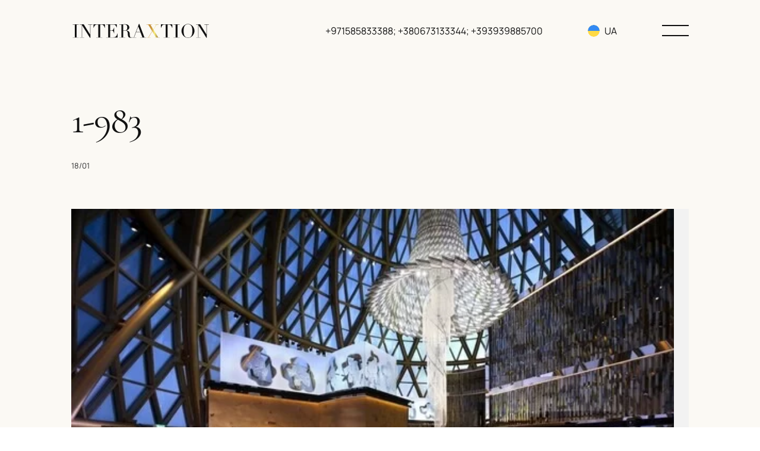

--- FILE ---
content_type: text/html; charset=UTF-8
request_url: https://www.interaxtion.net/ua/gallery/1-983/
body_size: 9002
content:
<!doctype html><html lang="uk-UA" prefix="og: http://ogp.me/ns#"><head><meta charset="UTF-8"><meta name="viewport" content="width=device-width, initial-scale=1, maximum-scale=1"><meta http-equiv="X-UA-Compatible" content="ie=edge"><link rel="canonical" href="https://www.interaxtion.net/ua/gallery/1-983/"><link id="favicon" rel="icon" href="https://www.interaxtion.net/wp-content/themes/theme-sp/img/favicon.svg" type="image/x-icon"><link type="image/x-icon" rel="shortcut icon" href="https://www.interaxtion.net/wp-content/webpc-passthru.php?src=https://www.interaxtion.net/wp-content/themes/theme-sp/img/favicon/favicon-ico-512x512.png&amp;nocache=1"><link type="image/png" sizes="16x16" rel="icon" href="https://www.interaxtion.net/wp-content/webpc-passthru.php?src=https://www.interaxtion.net/wp-content/themes/theme-sp/img/favicon/favicon-16x16.png&amp;nocache=1"><link type="image/png" sizes="32x32" rel="icon" href="https://www.interaxtion.net/wp-content/webpc-passthru.php?src=https://www.interaxtion.net/wp-content/themes/theme-sp/img/favicon/favicon-32x32.png&amp;nocache=1"><link type="image/png" sizes="48x48" rel="icon" href="https://www.interaxtion.net/wp-content/webpc-passthru.php?src=https://www.interaxtion.net/wp-content/themes/theme-sp/img/favicon/favicon-48x48.png&amp;nocache=1"><link sizes="180x180" rel="apple-touch-icon" href="https://www.interaxtion.net/wp-content/webpc-passthru.php?src=https://www.interaxtion.net/wp-content/themes/theme-sp/img/favicon/apple-touch-icon-180x180.png&amp;nocache=1"><link color="#CB0D58" rel="mask-icon" href="https://www.interaxtion.net/wp-content/themes/theme-sp/img/favicon/safari-pinned-tab-16x16.svg"><meta name="msapplication-TileColor" content="#CB0D58"><meta name="msapplication-TileImage" content="https://www.interaxtion.net/wp-content/webpc-passthru.php?src=https://www.interaxtion.net/wp-content/themes/theme-sp/img/favicon/mstile-144x144.png&amp;nocache=1"><meta name="application-name" content="Sitename"><meta name="msapplication-config" content="https://www.interaxtion.net/wp-content/themes/theme-sp/others/browserconfig.xml"><link rel="manifest" href="https://www.interaxtion.net/wp-content/themes/theme-sp/others/manifest.json"><meta name="theme-color" content="#ffffff"><meta name='robots' content='index, follow, max-image-preview:large, max-snippet:-1, max-video-preview:-1' /><link rel="alternate" href="https://www.interaxtion.net/ru/gallery/1-983/" hreflang="ru" /><link rel="alternate" href="https://www.interaxtion.net/gallery/1-983/" hreflang="en" /><link rel="alternate" href="https://www.interaxtion.net/ua/gallery/1-983/" hreflang="uk" /><title>1-983 - Interaxtion</title><meta property="og:locale" content="uk_UA" /><meta property="og:locale:alternate" content="ru_RU" /><meta property="og:locale:alternate" content="en_US" /><meta property="og:type" content="article" /><meta property="og:title" content="1-983 - Interaxtion" /><meta property="og:url" content="https://www.interaxtion.net/ua/gallery/1-983/" /><meta property="og:site_name" content="Interaxtion" /><meta property="article:modified_time" content="2022-02-22T11:56:59+00:00" /><meta name="twitter:card" content="summary_large_image" /> <script type="application/ld+json" class="yoast-schema-graph">{"@context":"https://schema.org","@graph":[{"@type":"Organization","@id":"https://www.interaxtion.net/ua/home-3/#organization","name":"Interaxtion","url":"https://www.interaxtion.net/ua/home-3/","sameAs":[],"logo":{"@type":"ImageObject","inLanguage":"uk-UA","@id":"https://www.interaxtion.net/ua/home-3/#/schema/logo/image/","url":"https://www.interaxtion.net/wp-content/webpc-passthru.php?src=https://www.interaxtion.net/wp-content/uploads/2021/11/open-graph.jpg&amp;nocache=1","contentUrl":"https://www.interaxtion.net/wp-content/webpc-passthru.php?src=https://www.interaxtion.net/wp-content/uploads/2021/11/open-graph.jpg&amp;nocache=1","width":1200,"height":630,"caption":"Interaxtion"},"image":{"@id":"https://www.interaxtion.net/ua/home-3/#/schema/logo/image/"}},{"@type":"WebSite","@id":"https://www.interaxtion.net/ua/home-3/#website","url":"https://www.interaxtion.net/ua/home-3/","name":"Interaxtion","description":"Ми займаємося підбором та купівлею нерухомості","publisher":{"@id":"https://www.interaxtion.net/ua/home-3/#organization"},"potentialAction":[{"@type":"SearchAction","target":{"@type":"EntryPoint","urlTemplate":"https://www.interaxtion.net/ua/home-3/?s={search_term_string}"},"query-input":"required name=search_term_string"}],"inLanguage":"uk-UA"},{"@type":"WebPage","@id":"https://www.interaxtion.net/ua/gallery/1-983/","url":"https://www.interaxtion.net/ua/gallery/1-983/","name":"1-983 - Interaxtion","isPartOf":{"@id":"https://www.interaxtion.net/ua/home-3/#website"},"datePublished":"2022-01-18T19:47:07+00:00","dateModified":"2022-02-22T11:56:59+00:00","breadcrumb":{"@id":"https://www.interaxtion.net/ua/gallery/1-983/#breadcrumb"},"inLanguage":"uk-UA","potentialAction":[{"@type":"ReadAction","target":["https://www.interaxtion.net/ua/gallery/1-983/"]}]},{"@type":"BreadcrumbList","@id":"https://www.interaxtion.net/ua/gallery/1-983/#breadcrumb","itemListElement":[{"@type":"ListItem","position":1,"name":"Главная страница","item":"https://www.interaxtion.net/ua/home-3/"},{"@type":"ListItem","position":2,"name":"1-983"}]}]}</script> <link rel='stylesheet' id='wp-block-library-css'  href='https://www.interaxtion.net/wp-includes/css/dist/block-library/style.min.css?ver=5.8.12' type='text/css' media='all' /><link rel="preload" href="https://www.interaxtion.net/wp-content/themes/theme-sp/fonts/Cormorant-Regular.woff" as="font"  type="font/woff2" crossorigin="anonymous"><link rel="preload" href="https://www.interaxtion.net/wp-content/themes/theme-sp/fonts/Cormorant-Medium.woff" as="font"  type="font/woff2" crossorigin="anonymous"><link rel="preload" href="https://www.interaxtion.net/wp-content/themes/theme-sp/fonts/Cormorant-Bold.woff" as="font"  type="font/woff2" crossorigin="anonymous"><link rel="preload" href="https://www.interaxtion.net/wp-content/themes/theme-sp/fonts/Manrope-Regular.woff" as="font"  type="font/woff2" crossorigin="anonymous"><link rel="preload" href="https://www.interaxtion.net/wp-content/themes/theme-sp/fonts/Manrope-Medium.woff" as="font"  type="font/woff2" crossorigin="anonymous"><link rel="preload" href="https://www.interaxtion.net/wp-content/themes/theme-sp/fonts/Manrope-Bold.woff" as="font"  type="font/woff2" crossorigin="anonymous"></head><body class="gallery-template-default single single-gallery postid-3309" style="opacity: 0;"> <script defer src="[data-uri]"></script> <div class="body-wrapper"><header class="header"><nav class="navbar"><div class="navbar__wrapper block-wrapper"><div class="navbar__logo"> <a href="https://www.interaxtion.net/ua/home-3/"> <img src="https://www.interaxtion.net/wp-content/themes/theme-sp/img/svg/logo-black.svg" alt="1-983"> </a></div><div class="navbar__navlist"><div class="navbar__tel"> <a href="tel:+971585833388+380673133344+393939885700">+971585833388;  +380673133344;  +393939885700 </a></div><div class="navbar__lang"><div class="lang-select"><div class="lang-select__select-box"><div class="lang-select__options-container"><div class="lang-select__options-wrapper"> <a class="lang-select__option" href="https://www.interaxtion.net/ru/gallery/1-983/"><div class="lang-select__item"><div class="lang-item"> <span class="lang-item__icon"> <img src="https://www.interaxtion.net/wp-content/themes/theme-sp/img/svg/icon-lang-ru.svg" alt=""> </span> <span class="lang-item__name">RU</span></div></div> </a> <a class="lang-select__option" href="https://www.interaxtion.net/gallery/1-983/"><div class="lang-select__item"><div class="lang-item"> <span class="lang-item__icon"> <img src="https://www.interaxtion.net/wp-content/themes/theme-sp/img/svg/icon-lang-en.svg" alt=""> </span> <span class="lang-item__name">EN</span></div></div> </a></div></div><div class="lang__list-lan"></div><div class="lang-select__selected"><div class="lang-item"> <span class="lang-item__icon"> <img src="https://www.interaxtion.net/wp-content/themes/theme-sp/img/svg/icon-lang-uk.svg" alt=""> </span> <span class="lang-item__name">UA</span></div></div></div></div></div><div class="navbar__burger"> <svg class="burger" width="45" height="45" viewBox="0 0 45 45" fill="none" xmlns="http://www.w3.org/2000/svg"> <line class="burger__line burger__line_top" x1="8.74228e-08" y1="13" x2="45" y2="13" stroke="#111111" stroke-width="2"/> <line class="burger__line burger__line_bottom" x1="8.74228e-08" y1="30" x2="45" y2="30" stroke="#111111" stroke-width="2"/> </svg></div></div></div><div class="navbar__menu menu"><div class="menu__wrapper block-wrapper"><ul class="menu__list"><li class="menu__list-item"><div class="menu-item"><div class="menu-item__number"> <span>01</span></div><div class="menu-item__title"> <a href="/ua/golovna/">Головна</a></div></div></li><li class="menu__list-item"><div class="menu-item"><div class="menu-item__number"> <span>02</span></div><div class="menu-item__title"> <a href="/ua/pro-nas/">Про нас</a></div></div></li><li class="menu__list-item"><div class="menu-item"><div class="menu-item__number"> <span>03</span></div><div class="menu-item__title"> <a href="/ua/galereja/">Галерея</a></div></div></li><li class="menu__list-item"><div class="menu-item"><div class="menu-item__number"> <span>04</span></div><div class="menu-item__title"> <a href="/ua/proiekti/">Проєкти</a></div></div></li><li class="menu__list-item"><div class="menu-item"><div class="menu-item__number"> <span>05</span></div><div class="menu-item__title"> <a href="/ua/proponovani-brendi/">Пропоновані Бренди</a></div></div></li><li class="menu__list-item"><div class="menu-item"><div class="menu-item__number"> <span>06</span></div><div class="menu-item__title"> <a href="/ua/inshi-investicii/">Інші Інвестиції</a></div></div></li><li class="menu__list-item"><div class="menu-item"><div class="menu-item__number"> <span>07</span></div><div class="menu-item__title"> <a href="/ua/svitovij/">Світовий</a></div></div></li><li class="menu__list-item"><div class="menu-item"><div class="menu-item__number"> <span>08</span></div><div class="menu-item__title"> <a href="/ua/novini-ta-podii/">Новини та Події</a></div></div></li><li class="menu__list-item"><div class="menu-item"><div class="menu-item__number"> <span>09</span></div><div class="menu-item__title"> <a href="/ua/kontakti/">Контакти</a></div></div></li></ul><div class="menu__contact"><div class="contact contact--menu"><div class="contact__link"> <a href="tel:+971585833388+380673133344+393939885700">+971585833388;  +380673133344;  +393939885700 </a></div><div class="contact__link"> <a href="mailto:info@interaxtion.net">info@interaxtion.net</a></div><div class="contact__link"> <span>Київ, Генерала Шаповала вул., 2,  03035</span></div><div class="contact__socials"><ul class="socials-list"><li class="socials-list__item"> <a href="https://uk-ua.facebook.com/" target="_blank"> <svg width="24" height="24" viewBox="0 0 24 24" fill="none" xmlns="http://www.w3.org/2000/svg"> <path d="M18 2H15C13.6739 2 12.4021 2.52678 11.4645 3.46447C10.5268 4.40215 10 5.67392 10 7V10H7V14H10V22H14V14H17L18 10H14V7C14 6.73478 14.1054 6.48043 14.2929 6.29289C14.4804 6.10536 14.7348 6 15 6H18V2Z" stroke="white" stroke-linecap="round" stroke-linejoin="round"/> </svg> </a></li><li class="socials-list__item"> <a href="https://www.instagram.com/" target="_blank"> <svg width="24" height="24" viewBox="0 0 24 24" fill="none" xmlns="http://www.w3.org/2000/svg"> <path d="M17 2H7C4.23858 2 2 4.23858 2 7V17C2 19.7614 4.23858 22 7 22H17C19.7614 22 22 19.7614 22 17V7C22 4.23858 19.7614 2 17 2Z" stroke="white" stroke-linecap="round" stroke-linejoin="round"/> <path
 d="M16 11.3698C16.1234 12.2021 15.9812 13.052 15.5937 13.7988C15.2062 14.5456 14.5931 15.1512 13.8416 15.5295C13.0901 15.9077 12.2384 16.0394 11.4077 15.9057C10.5771 15.7721 9.80971 15.3799 9.21479 14.785C8.61987 14.1901 8.22768 13.4227 8.09402 12.592C7.96035 11.7614 8.09202 10.9097 8.47028 10.1582C8.84854 9.40667 9.45414 8.79355 10.2009 8.40605C10.9477 8.01856 11.7977 7.8764 12.63 7.99981C13.4789 8.1257 14.2648 8.52128 14.8716 9.12812C15.4785 9.73496 15.8741 10.5209 16 11.3698Z"
 stroke="white" stroke-linecap="round" stroke-linejoin="round"/> <path d="M17.5 6.5H17.51" stroke="white" stroke-linecap="round" stroke-linejoin="round"/> </svg> </a></li><li class="socials-list__item"> <a href="https://www.linkedin.com/" target="_blank"> <svg width="24" height="24" viewBox="0 0 24 24" fill="none" xmlns="http://www.w3.org/2000/svg"> <path d="M16 8C17.5913 8 19.1174 8.63214 20.2426 9.75736C21.3679 10.8826 22 12.4087 22 14V21H18V14C18 13.4696 17.7893 12.9609 17.4142 12.5858C17.0391 12.2107 16.5304 12 16 12C15.4696 12 14.9609 12.2107 14.5858 12.5858C14.2107 12.9609 14 13.4696 14 14V21H10V14C10 12.4087 10.6321 10.8826 11.7574 9.75736C12.8826 8.63214 14.4087 8 16 8V8Z" stroke="white" stroke-linecap="round" stroke-linejoin="round"/> <path d="M6 9H2V21H6V9Z" stroke="white" stroke-linecap="round" stroke-linejoin="round"/> <path d="M4 6C5.10457 6 6 5.10457 6 4C6 2.89543 5.10457 2 4 2C2.89543 2 2 2.89543 2 4C2 5.10457 2.89543 6 4 6Z" stroke="white" stroke-linecap="round" stroke-linejoin="round"/> </svg> </a></li><li class="socials-list__item"> <a href="https://www.youtube.com/" target="_blank"> <svg width="24" height="24" viewBox="0 0 24 24" fill="none" xmlns="http://www.w3.org/2000/svg"> <path
 d="M22.54 6.42C22.4212 5.94541 22.1792 5.51057 21.8386 5.15941C21.498 4.80824 21.0707 4.55318 20.6 4.42C18.88 4 12 4 12 4C12 4 5.11996 4 3.39996 4.46C2.92921 4.59318 2.50194 4.84824 2.16131 5.19941C1.82068 5.55057 1.57875 5.98541 1.45996 6.46C1.14518 8.20556 0.991197 9.97631 0.999961 11.75C0.988741 13.537 1.14273 15.3213 1.45996 17.08C1.59092 17.5398 1.83827 17.9581 2.17811 18.2945C2.51794 18.6308 2.93878 18.8738 3.39996 19C5.11996 19.46 12 19.46 12 19.46C12 19.46 18.88 19.46 20.6 19C21.0707 18.8668 21.498 18.6118 21.8386 18.2606C22.1792 17.9094 22.4212 17.4746 22.54 17C22.8523 15.2676 23.0063 13.5103 23 11.75C23.0112 9.96295 22.8572 8.1787 22.54 6.42V6.42Z"
 stroke="white" stroke-linecap="round" stroke-linejoin="round"/> <path d="M9.75 15.02L15.5 11.75L9.75 8.47998V15.02Z" stroke="white" stroke-linecap="round" stroke-linejoin="round"/> </svg> </a></li></ul></div></div></div><div class="menu__button"><div class="contact-btn" data-popup-button="feedback"> <svg class="contact-btn__stroke" width="160" height="160" viewBox="0 0 160 160" fill="none" xmlns="http://www.w3.org/2000/svg"> <circle class="contact-btn__circle" cx="80" cy="80" r="79.5" stroke="#C8953D" fill="transparent" transform="rotate(-90 80 80)"/> </svg> <span class="contact-btn__name"> <span>Зв'яжіться з нами</span> </span></div></div></div></div></nav></header><section class="sub-news-container"><div class="sub-news-container__wrapper block-wrapper"><h1 class="sub-news-container__title h2-title _txt-reveal" data-reveal>1-983</h1><div class="sub-news-container__tag-line _txt-reveal" data-reveal><div class="sub-news-container__date">18/01</div><div class="sub-news-container__date_tag"></div></div><div class="sub-article"><div class="sub-article__image"><div class="image _img-reveal" data-reveal> <img src="https://www.interaxtion.net/wp-content/webpc-passthru.php?src=https://www.interaxtion.net/wp-content/uploads/2022/01/dobav-10-6.jpg&amp;nocache=1" alt="dobav-10-7"><div class="image__revealer"></div></div></div><div class="sub-article__description description _elem-reveal" data-reveal></div><div class="sub-article__socials _elem-reveal" data-reveal><div class="sub-article__socials-name">Share:</div><div class="sub-article__socials-list"><ul class="socials-list socials-list--black"><li class="socials-list__item"> <a href="http://www.facebook.com/sharer.php?s=100&p[url]=https://www.interaxtion.net/ua/gallery/1-983/&p[title]=1-983" target="_blank"> <svg width="24" height="24" viewBox="0 0 24 24" fill="none" xmlns="http://www.w3.org/2000/svg"> <path d="M18 2H15C13.6739 2 12.4021 2.52678 11.4645 3.46447C10.5268 4.40215 10 5.67392 10 7V10H7V14H10V22H14V14H17L18 10H14V7C14 6.73478 14.1054 6.48043 14.2929 6.29289C14.4804 6.10536 14.7348 6 15 6H18V2Z" stroke="white" stroke-linecap="round" stroke-linejoin="round"/> </svg> </a></li><li class="socials-list__item"> <a href="http://www.linkedin.com/shareArticle?mini=true&url=https://www.interaxtion.net/ua/gallery/1-983/&title=1-983&summary=&source=Interaxtion" target="_blank"> <svg width="24" height="24" viewBox="0 0 24 24" fill="none" xmlns="http://www.w3.org/2000/svg"> <path d="M16 8C17.5913 8 19.1174 8.63214 20.2426 9.75736C21.3679 10.8826 22 12.4087 22 14V21H18V14C18 13.4696 17.7893 12.9609 17.4142 12.5858C17.0391 12.2107 16.5304 12 16 12C15.4696 12 14.9609 12.2107 14.5858 12.5858C14.2107 12.9609 14 13.4696 14 14V21H10V14C10 12.4087 10.6321 10.8826 11.7574 9.75736C12.8826 8.63214 14.4087 8 16 8V8Z" stroke="white" stroke-linecap="round" stroke-linejoin="round"/> <path d="M6 9H2V21H6V9Z" stroke="white" stroke-linecap="round" stroke-linejoin="round"/> <path d="M4 6C5.10457 6 6 5.10457 6 4C6 2.89543 5.10457 2 4 2C2.89543 2 2 2.89543 2 4C2 5.10457 2.89543 6 4 6Z" stroke="white" stroke-linecap="round" stroke-linejoin="round"/> </svg> </a></li><li class="socials-list__item"> <a href="https://twitter.com/share?url=https://www.interaxtion.net/ua/gallery/1-983/&amp;text=1-983&amp;hashtags=my_hashtag" target="_blank"> <svg width="24" height="20" viewBox="0 0 24 20" fill="none" xmlns="http://www.w3.org/2000/svg"> <path d="M23 1.00005C22.0424 1.67552 20.9821 2.19216 19.86 2.53005C19.2577 1.83756 18.4573 1.34674 17.567 1.12397C16.6767 0.901206 15.7395 0.957242 14.8821 1.2845C14.0247 1.61176 13.2884 2.19445 12.773 2.95376C12.2575 3.71308 11.9877 4.61238 12 5.53005V6.53005C10.2426 6.57561 8.50127 6.18586 6.93101 5.39549C5.36074 4.60513 4.01032 3.43868 3 2.00005C3 2.00005 -1 11 8 15C5.94053 16.398 3.48716 17.099 1 17C10 22 21 17 21 5.50005C20.9991 5.2215 20.9723 4.94364 20.92 4.67005C21.9406 3.66354 22.6608 2.39276 23 1.00005V1.00005Z" stroke="#111111" stroke-width="1.5" stroke-linecap="round" stroke-linejoin="round"/> </svg> </a></li><li class="socials-list__item"> <a href="https://www.interaxtion.net/ua/tizhden-italii-v-ukraini/"> <svg width="24" height="24" viewBox="0 0 24 24" fill="none" xmlns="http://www.w3.org/2000/svg"> <path d="M20 9H11C9.89543 9 9 9.89543 9 11V20C9 21.1046 9.89543 22 11 22H20C21.1046 22 22 21.1046 22 20V11C22 9.89543 21.1046 9 20 9Z" stroke="#111111" stroke-width="1.5" stroke-linecap="round" stroke-linejoin="round"/> <path d="M5 15H4C3.46957 15 2.96086 14.7893 2.58579 14.4142C2.21071 14.0391 2 13.5304 2 13V4C2 3.46957 2.21071 2.96086 2.58579 2.58579C2.96086 2.21071 3.46957 2 4 2H13C13.5304 2 14.0391 2.21071 14.4142 2.58579C14.7893 2.96086 15 3.46957 15 4V5" stroke="#111111" stroke-width="1.5" stroke-linecap="round" stroke-linejoin="round"/> </svg> </a></li></ul></div></div></div></div></section><footer class="footer"><div class="footer__wrapper block-wrapper"><div class="footer__content"><div class="footer__block"><div class="footer__logo"> <img src="https://www.interaxtion.net/wp-content/themes/theme-sp/img/svg/logo.svg" alt="1-983"></div><div class="footer__description"><p>Ми є престижною міжнародною компанією, заснованою нашим президентом паном Маріо Л. Джампієрі.</p></div></div><div class="footer__block"><ul class="footer__list"><li class="footer__list-item"> <a href="/ua/golovna/">Головна</a></li><li class="footer__list-item"> <a href="/ua/pro-nas/">Про нас</a></li><li class="footer__list-item"> <a href="/ua/galereja/">Галерея</a></li><li class="footer__list-item"> <a href="/ua/proponovani-brendi/">Пропоновані Бренди</a></li><li class="footer__list-item"> <a href="/ua/proiekti/">Проєкти</a></li><li class="footer__list-item"> <a href="/ua/inshi-investicii/">Інші Інвестиції</a></li><li class="footer__list-item"> <a href="/ua/svitovij/">Світовий</a></li><li class="footer__list-item"> <a href="/ua/novini-ta-podii/">Новини та Події</a></li><li class="footer__list-item"> <a href="/ua/kontakti/">Контакти</a></li></ul></div><div class="footer__block contact"><div class="contact__link contact__link_active"> <a href="tel:+971585833388+380673133344+393939885700">+971585833388;  +380673133344;  +393939885700 </a></div><div class="contact__link contact__link_active"> <a href="mailto:info@interaxtion.net">info@interaxtion.net</a></div><div class="contact__link"> <span>Київ, Генерала Шаповала вул., 2, 03035</span></div><div class="contact__socials"><ul class="socials-list"><li class="socials-list__item"> <a href="https://uk-ua.facebook.com/" target="_blank"> <svg width="24" height="24" viewBox="0 0 24 24" fill="none" xmlns="http://www.w3.org/2000/svg"> <path d="M18 2H15C13.6739 2 12.4021 2.52678 11.4645 3.46447C10.5268 4.40215 10 5.67392 10 7V10H7V14H10V22H14V14H17L18 10H14V7C14 6.73478 14.1054 6.48043 14.2929 6.29289C14.4804 6.10536 14.7348 6 15 6H18V2Z" stroke="white" stroke-linecap="round" stroke-linejoin="round"/> </svg> </a></li><li class="socials-list__item"> <a href="https://www.instagram.com/" target="_blank"> <svg width="24" height="24" viewBox="0 0 24 24" fill="none" xmlns="http://www.w3.org/2000/svg"> <path d="M17 2H7C4.23858 2 2 4.23858 2 7V17C2 19.7614 4.23858 22 7 22H17C19.7614 22 22 19.7614 22 17V7C22 4.23858 19.7614 2 17 2Z" stroke="white" stroke-linecap="round" stroke-linejoin="round"/> <path d="M16 11.3698C16.1234 12.2021 15.9812 13.052 15.5937 13.7988C15.2062 14.5456 14.5931 15.1512 13.8416 15.5295C13.0901 15.9077 12.2384 16.0394 11.4077 15.9057C10.5771 15.7721 9.80971 15.3799 9.21479 14.785C8.61987 14.1901 8.22768 13.4227 8.09402 12.592C7.96035 11.7614 8.09202 10.9097 8.47028 10.1582C8.84854 9.40667 9.45414 8.79355 10.2009 8.40605C10.9477 8.01856 11.7977 7.8764 12.63 7.99981C13.4789 8.1257 14.2648 8.52128 14.8716 9.12812C15.4785 9.73496 15.8741 10.5209 16 11.3698Z" stroke="white" stroke-linecap="round" stroke-linejoin="round"/> <path d="M17.5 6.5H17.51" stroke="white" stroke-linecap="round" stroke-linejoin="round"/> </svg> </a></li><li class="socials-list__item"> <a href="https://www.linkedin.com/" target="_blank"> <svg width="24" height="24" viewBox="0 0 24 24" fill="none" xmlns="http://www.w3.org/2000/svg"> <path d="M16 8C17.5913 8 19.1174 8.63214 20.2426 9.75736C21.3679 10.8826 22 12.4087 22 14V21H18V14C18 13.4696 17.7893 12.9609 17.4142 12.5858C17.0391 12.2107 16.5304 12 16 12C15.4696 12 14.9609 12.2107 14.5858 12.5858C14.2107 12.9609 14 13.4696 14 14V21H10V14C10 12.4087 10.6321 10.8826 11.7574 9.75736C12.8826 8.63214 14.4087 8 16 8V8Z" stroke="white" stroke-linecap="round" stroke-linejoin="round"/> <path d="M6 9H2V21H6V9Z" stroke="white" stroke-linecap="round" stroke-linejoin="round"/> <path d="M4 6C5.10457 6 6 5.10457 6 4C6 2.89543 5.10457 2 4 2C2.89543 2 2 2.89543 2 4C2 5.10457 2.89543 6 4 6Z" stroke="white" stroke-linecap="round" stroke-linejoin="round"/> </svg> </a></li><li class="socials-list__item"> <a href="https://www.youtube.com/" target="_blank"> <svg width="24" height="24" viewBox="0 0 24 24" fill="none" xmlns="http://www.w3.org/2000/svg"> <path d="M22.54 6.42C22.4212 5.94541 22.1792 5.51057 21.8386 5.15941C21.498 4.80824 21.0707 4.55318 20.6 4.42C18.88 4 12 4 12 4C12 4 5.11996 4 3.39996 4.46C2.92921 4.59318 2.50194 4.84824 2.16131 5.19941C1.82068 5.55057 1.57875 5.98541 1.45996 6.46C1.14518 8.20556 0.991197 9.97631 0.999961 11.75C0.988741 13.537 1.14273 15.3213 1.45996 17.08C1.59092 17.5398 1.83827 17.9581 2.17811 18.2945C2.51794 18.6308 2.93878 18.8738 3.39996 19C5.11996 19.46 12 19.46 12 19.46C12 19.46 18.88 19.46 20.6 19C21.0707 18.8668 21.498 18.6118 21.8386 18.2606C22.1792 17.9094 22.4212 17.4746 22.54 17C22.8523 15.2676 23.0063 13.5103 23 11.75C23.0112 9.96295 22.8572 8.1787 22.54 6.42V6.42Z" stroke="white" stroke-linecap="round" stroke-linejoin="round"/> <path d="M9.75 15.02L15.5 11.75L9.75 8.47998V15.02Z" stroke="white" stroke-linecap="round" stroke-linejoin="round"/> </svg> </a></li></ul></div></div></div><div class="footer__copyright copyright"><div class="copyright__description"><p>&copy; INTERAXTION 2021. Всі права захищені</p></div><div class="copyright__list"><div class="copyright__list-item"> <a href="/ua/politika-konfidencijnosti/">Політика Конфіденційності</a></div><div class="copyright__list-item"> <a href="/ua/politika-konfidencijnosti/">Термін використання</a></div></div><div class="copyright__increate"> <span>Site developed in</span> <a href="https://in-create.com/" target="_blank"> <img src="https://www.interaxtion.net/wp-content/themes/theme-sp/img/svg/increate.svg" alt=""> </a></div></div></div></footer></div><div class="popup" data-popup-target="feedback"><div class="popup__wrapper"><div class="popup__content block-wrapper"><div class="popup__cross-box"><div class="popup__cross" data-popup-close> <img src="https://www.interaxtion.net/wp-content/themes/theme-sp/img/svg/popup-cross.svg" alt=""></div></div><div class="popup__title title-line"><h3 class="title-line__subtitle subtitle">Контакти</h3><h2 class="title-line__title h2-title">З будь-яких питань або запитів на інформацію, будь ласка, зв'яжіться з нами:</h2></div><div class="popup__form"><form class="form" action="#" novalidate> <input type="hidden" name="form_name" value="Контакти - З будь-яких питань або запитів на інформацію, будь ласка, зв'яжіться з нами:"><div class="form__input form__input_full form-input"> <input name="name" class="form-input__input _required" placeholder=" " type="text"> <label class="form-input__label">Ім'я</label><div class="failure"> <span class="failure__text">*Required</span></div></div><div class="form__input form-input"> <input name="email" class="form-input__input _email _required" placeholder=" " type="text"> <label class="form-input__label">E-mail</label><div class="failure"> <span class="failure__text">*Required</span></div></div><div class="form__input form-input"> <input name="tel" class="form-input__input _tel _required" placeholder=" " type="tel"> <label class="form-input__label">Телефон</label><div class="failure"> <span class="failure__text">*Required</span></div></div><div class="form__input form-input"> <input name="birthday" class="form-input__input" placeholder=" " type="date"> <label class="form-input__label">Дата народження</label></div><div class="form__input form-input"> <input name="countryCity" class="form-input__input" placeholder=" " type="text"> <label class="form-input__label">Країна/Місто</label></div><div class="form__textarea textarea"><textarea name="textarea" class="textarea__input" placeholder=" "></textarea><label class="textarea__label">Тема повідомлення</label></div><div class="form__checkbox"> <label class="checkbox"> <span class="checkbox__name">Я погоджуюся з умовами цього </span> <input class="checkbox__box _checkbox _required" type="checkbox" checked> <span class="checkbox__mark"></span> </label></div><div class="form__button"> <button class="button" type="submit"> <span class="button__name">Вілправити</span> </button></div></form></div></div></div></div><div class="popup popup--thanks" data-popup-target="thanks"><div class="popup__wrapper"><div class="popup__content block-wrapper"><div class="popup__cross-box"><div class="popup__cross" data-popup-close> <img src="https://www.interaxtion.net/wp-content/themes/theme-sp/img/svg/popup-cross.svg" alt=""></div></div><div class="popup__main"><h2 class="popup__title h2-title">Дякуємо за ваш запит</h2><div class="popup__description description"><p>Ми отримали ваше повідомлення та зв’яжемося з вами найближчим часом</p></div><div class="popup__button"> <button class="button"> <a href="https://www.interaxtion.net/ua/home-3/"> <span class="button__name">Назад</span> </a> </button></div></div></div></div></div><script defer src="[data-uri]"></script> <link rel='stylesheet' id='style-css'  href='https://www.interaxtion.net/wp-content/cache/autoptimize/autoptimize_single_30f52035e78732751b8beb8807eb13a8.php?ver=5.8.12' type='text/css' media='all' /> <script defer  src='https://www.interaxtion.net/wp-content/themes/theme-sp/js/jquery-3.5.1.min.js?ver=3.5.1' id='jquery-js'></script> <script  defer src='https://www.interaxtion.net/wp-content/themes/theme-sp/js/libs/inputmask.min.js' id='inputmask-js'></script> <script  defer src='https://www.interaxtion.net/wp-content/themes/theme-sp/js/libs/swiper-bundle.min.js' id='swiper-bundle-js'></script> <script  defer src='https://www.interaxtion.net/wp-content/themes/theme-sp/js/libs/gsap.min.js' id='gsap-js'></script> <script  defer src='https://www.interaxtion.net/wp-content/themes/theme-sp/js/libs/ScrollTrigger.min.js' id='ScrollTrigger-js'></script> <script defer id="main-js-extra" src="[data-uri]"></script> <script  defer src='https://www.interaxtion.net/wp-content/cache/autoptimize/autoptimize_single_7f57bd24c83122af50b02806cadcf1e5.php' id='main-js'></script> <script defer src="[data-uri]"></script> <script type="application/ld+json">{
  "@context": "http://schema.org",
  "@type": "Organization",
  "name": "Interaxtion",
  "description": "Ми займаємося підбором та купівлею нерухомості",
  "url": "https://www.interaxtion.net/",
  "logo": "https://www.interaxtion.net/wp-content/themes/theme-sp/img/logo.svg",
  "address": {
    "@type": "PostalAddress",
    "addressLocality": "г. Киев",
    "streetAddress": "ул. Михайла Ломоносова, 73з",
    "postalCode": "03189"  },
  "email": "mailto:test@test.ru",
  "telephone": "+38 (068) 111 - 11 - 11",
  "openingHours": ["Mo-Th 09:00-17:00","Fr 09:00-12:00"],
  "geo": {
    "@type": "GeoCoordinates",
    "latitude": "50.3850511479305",
    "longitude": "30.4712527997464"
  },
  "sameAs": ["https://www.facebook.com/"]}</script> </body></html>

--- FILE ---
content_type: text/css; charset=utf-8
request_url: https://www.interaxtion.net/wp-content/cache/autoptimize/autoptimize_single_30f52035e78732751b8beb8807eb13a8.php?ver=5.8.12
body_size: 17053
content:
@font-face{font-family:swiper-icons;src:url("[data-uri]") format("woff");font-weight:400;font-style:normal}:root{--swiper-theme-color:#007aff}.swiper-container{margin-left:auto;margin-right:auto;position:relative;overflow:hidden;list-style:none;padding:0;z-index:1}.swiper-container-vertical>.swiper-wrapper{flex-direction:column}.swiper-wrapper{position:relative;width:100%;height:100%;z-index:1;display:flex;transition-property:transform;box-sizing:content-box}.swiper-container-android .swiper-slide,.swiper-wrapper{transform:translate3d(0px,0,0)}.swiper-container-multirow>.swiper-wrapper{flex-wrap:wrap}.swiper-container-multirow-column>.swiper-wrapper{flex-wrap:wrap;flex-direction:column}.swiper-container-free-mode>.swiper-wrapper{transition-timing-function:ease-out;margin:0 auto}.swiper-container-pointer-events{touch-action:pan-y}.swiper-container-pointer-events.swiper-container-vertical{touch-action:pan-x}.swiper-slide{flex-shrink:0;width:100%;height:100%;position:relative;transition-property:transform}.swiper-slide-invisible-blank{visibility:hidden}.swiper-container-autoheight,.swiper-container-autoheight .swiper-slide{height:auto}.swiper-container-autoheight .swiper-wrapper{align-items:flex-start;transition-property:transform,height}.swiper-container-3d{perspective:1200px}.swiper-container-3d .swiper-cube-shadow,.swiper-container-3d .swiper-slide,.swiper-container-3d .swiper-slide-shadow-bottom,.swiper-container-3d .swiper-slide-shadow-left,.swiper-container-3d .swiper-slide-shadow-right,.swiper-container-3d .swiper-slide-shadow-top,.swiper-container-3d .swiper-wrapper{transform-style:preserve-3d}.swiper-container-3d .swiper-slide-shadow-bottom,.swiper-container-3d .swiper-slide-shadow-left,.swiper-container-3d .swiper-slide-shadow-right,.swiper-container-3d .swiper-slide-shadow-top{position:absolute;left:0;top:0;width:100%;height:100%;pointer-events:none;z-index:10}.swiper-container-3d .swiper-slide-shadow-left{background-image:linear-gradient(to left,rgba(0,0,0,.5),transparent)}.swiper-container-3d .swiper-slide-shadow-right{background-image:linear-gradient(to right,rgba(0,0,0,.5),transparent)}.swiper-container-3d .swiper-slide-shadow-top{background-image:linear-gradient(to top,rgba(0,0,0,.5),transparent)}.swiper-container-3d .swiper-slide-shadow-bottom{background-image:linear-gradient(to bottom,rgba(0,0,0,.5),transparent)}.swiper-container-css-mode>.swiper-wrapper{overflow:auto;scrollbar-width:none;-ms-overflow-style:none}.swiper-container-css-mode>.swiper-wrapper::-webkit-scrollbar{display:none}.swiper-container-css-mode>.swiper-wrapper>.swiper-slide{scroll-snap-align:start start}.swiper-container-horizontal.swiper-container-css-mode>.swiper-wrapper{scroll-snap-type:x mandatory}.swiper-container-vertical.swiper-container-css-mode>.swiper-wrapper{scroll-snap-type:y mandatory}:root{--swiper-navigation-size:44px}.swiper-button-next,.swiper-button-prev{position:absolute;top:50%;width:calc(var(--swiper-navigation-size)/44*27);height:var(--swiper-navigation-size);margin-top:calc(0px - (var(--swiper-navigation-size)/2));z-index:10;cursor:pointer;display:flex;align-items:center;justify-content:center;color:var(--swiper-navigation-color,var(--swiper-theme-color))}.swiper-button-next.swiper-button-disabled,.swiper-button-prev.swiper-button-disabled{opacity:.35;cursor:auto;pointer-events:none}.swiper-button-next:after,.swiper-button-prev:after{font-family:swiper-icons;font-size:var(--swiper-navigation-size);text-transform:none !important;letter-spacing:0;text-transform:none;font-variant:initial;line-height:1}.swiper-button-prev,.swiper-container-rtl .swiper-button-next{left:10px;right:auto}.swiper-button-prev:after,.swiper-container-rtl .swiper-button-next:after{content:'prev'}.swiper-button-next,.swiper-container-rtl .swiper-button-prev{right:10px;left:auto}.swiper-button-next:after,.swiper-container-rtl .swiper-button-prev:after{content:'next'}.swiper-button-next.swiper-button-white,.swiper-button-prev.swiper-button-white{--swiper-navigation-color:#fff}.swiper-button-next.swiper-button-black,.swiper-button-prev.swiper-button-black{--swiper-navigation-color:#000}.swiper-button-lock{display:none}.swiper-pagination{position:absolute;text-align:center;transition:.3s opacity;transform:translate3d(0,0,0);z-index:10}.swiper-pagination.swiper-pagination-hidden{opacity:0}.swiper-container-horizontal>.swiper-pagination-bullets,.swiper-pagination-custom,.swiper-pagination-fraction{bottom:10px;left:0;width:100%}.swiper-pagination-bullets-dynamic{overflow:hidden;font-size:0}.swiper-pagination-bullets-dynamic .swiper-pagination-bullet{transform:scale(.33);position:relative}.swiper-pagination-bullets-dynamic .swiper-pagination-bullet-active{transform:scale(1)}.swiper-pagination-bullets-dynamic .swiper-pagination-bullet-active-main{transform:scale(1)}.swiper-pagination-bullets-dynamic .swiper-pagination-bullet-active-prev{transform:scale(.66)}.swiper-pagination-bullets-dynamic .swiper-pagination-bullet-active-prev-prev{transform:scale(.33)}.swiper-pagination-bullets-dynamic .swiper-pagination-bullet-active-next{transform:scale(.66)}.swiper-pagination-bullets-dynamic .swiper-pagination-bullet-active-next-next{transform:scale(.33)}.swiper-pagination-bullet{width:8px;height:8px;display:inline-block;border-radius:50%;background:#000;opacity:.2}button.swiper-pagination-bullet{border:none;margin:0;padding:0;box-shadow:none;-webkit-appearance:none;-moz-appearance:none;appearance:none}.swiper-pagination-clickable .swiper-pagination-bullet{cursor:pointer}.swiper-pagination-bullet-active{opacity:1;background:var(--swiper-pagination-color,var(--swiper-theme-color))}.swiper-container-vertical>.swiper-pagination-bullets{right:10px;top:50%;transform:translate3d(0px,-50%,0)}.swiper-container-vertical>.swiper-pagination-bullets .swiper-pagination-bullet{margin:6px 0;display:block}.swiper-container-vertical>.swiper-pagination-bullets.swiper-pagination-bullets-dynamic{top:50%;transform:translateY(-50%);width:8px}.swiper-container-vertical>.swiper-pagination-bullets.swiper-pagination-bullets-dynamic .swiper-pagination-bullet{display:inline-block;transition:.2s transform,.2s top}.swiper-container-horizontal>.swiper-pagination-bullets .swiper-pagination-bullet{margin:0 4px}.swiper-container-horizontal>.swiper-pagination-bullets.swiper-pagination-bullets-dynamic{left:50%;transform:translateX(-50%);white-space:nowrap}.swiper-container-horizontal>.swiper-pagination-bullets.swiper-pagination-bullets-dynamic .swiper-pagination-bullet{transition:.2s transform,.2s left}.swiper-container-horizontal.swiper-container-rtl>.swiper-pagination-bullets-dynamic .swiper-pagination-bullet{transition:.2s transform,.2s right}.swiper-pagination-progressbar{background:rgba(0,0,0,.25);position:absolute}.swiper-pagination-progressbar .swiper-pagination-progressbar-fill{background:var(--swiper-pagination-color,var(--swiper-theme-color));position:absolute;left:0;top:0;width:100%;height:100%;transform:scale(0);transform-origin:left top}.swiper-container-rtl .swiper-pagination-progressbar .swiper-pagination-progressbar-fill{transform-origin:right top}.swiper-container-horizontal>.swiper-pagination-progressbar,.swiper-container-vertical>.swiper-pagination-progressbar.swiper-pagination-progressbar-opposite{width:100%;height:4px;left:0;top:0}.swiper-container-horizontal>.swiper-pagination-progressbar.swiper-pagination-progressbar-opposite,.swiper-container-vertical>.swiper-pagination-progressbar{width:4px;height:100%;left:0;top:0}.swiper-pagination-white{--swiper-pagination-color:#fff}.swiper-pagination-black{--swiper-pagination-color:#000}.swiper-pagination-lock{display:none}.swiper-scrollbar{border-radius:10px;position:relative;-ms-touch-action:none;background:rgba(0,0,0,.1)}.swiper-container-horizontal>.swiper-scrollbar{position:absolute;left:1%;bottom:3px;z-index:50;height:5px;width:98%}.swiper-container-vertical>.swiper-scrollbar{position:absolute;right:3px;top:1%;z-index:50;width:5px;height:98%}.swiper-scrollbar-drag{height:100%;width:100%;position:relative;background:rgba(0,0,0,.5);border-radius:10px;left:0;top:0}.swiper-scrollbar-cursor-drag{cursor:move}.swiper-scrollbar-lock{display:none}.swiper-zoom-container{width:100%;height:100%;display:flex;justify-content:center;align-items:center;text-align:center}.swiper-zoom-container>canvas,.swiper-zoom-container>img,.swiper-zoom-container>svg{max-width:100%;max-height:100%;object-fit:contain}.swiper-slide-zoomed{cursor:move}.swiper-lazy-preloader{width:42px;height:42px;position:absolute;left:50%;top:50%;margin-left:-21px;margin-top:-21px;z-index:10;transform-origin:50%;animation:swiper-preloader-spin 1s infinite linear;box-sizing:border-box;border:4px solid var(--swiper-preloader-color,var(--swiper-theme-color));border-radius:50%;border-top-color:transparent}.swiper-lazy-preloader-white{--swiper-preloader-color:#fff}.swiper-lazy-preloader-black{--swiper-preloader-color:#000}@keyframes swiper-preloader-spin{100%{transform:rotate(360deg)}}.swiper-container .swiper-notification{position:absolute;left:0;top:0;pointer-events:none;opacity:0;z-index:-1000}.swiper-container-fade.swiper-container-free-mode .swiper-slide{transition-timing-function:ease-out}.swiper-container-fade .swiper-slide{pointer-events:none;transition-property:opacity}.swiper-container-fade .swiper-slide .swiper-slide{pointer-events:none}.swiper-container-fade .swiper-slide-active,.swiper-container-fade .swiper-slide-active .swiper-slide-active{pointer-events:auto}.swiper-container-cube{overflow:visible}.swiper-container-cube .swiper-slide{pointer-events:none;-webkit-backface-visibility:hidden;backface-visibility:hidden;z-index:1;visibility:hidden;transform-origin:0 0;width:100%;height:100%}.swiper-container-cube .swiper-slide .swiper-slide{pointer-events:none}.swiper-container-cube.swiper-container-rtl .swiper-slide{transform-origin:100% 0}.swiper-container-cube .swiper-slide-active,.swiper-container-cube .swiper-slide-active .swiper-slide-active{pointer-events:auto}.swiper-container-cube .swiper-slide-active,.swiper-container-cube .swiper-slide-next,.swiper-container-cube .swiper-slide-next+.swiper-slide,.swiper-container-cube .swiper-slide-prev{pointer-events:auto;visibility:visible}.swiper-container-cube .swiper-slide-shadow-bottom,.swiper-container-cube .swiper-slide-shadow-left,.swiper-container-cube .swiper-slide-shadow-right,.swiper-container-cube .swiper-slide-shadow-top{z-index:0;-webkit-backface-visibility:hidden;backface-visibility:hidden}.swiper-container-cube .swiper-cube-shadow{position:absolute;left:0;bottom:0;width:100%;height:100%;opacity:.6;z-index:0}.swiper-container-cube .swiper-cube-shadow:before{content:'';background:#000;position:absolute;left:0;top:0;bottom:0;right:0;-webkit-filter:blur(50px);filter:blur(50px)}.swiper-container-flip{overflow:visible}.swiper-container-flip .swiper-slide{pointer-events:none;-webkit-backface-visibility:hidden;backface-visibility:hidden;z-index:1}.swiper-container-flip .swiper-slide .swiper-slide{pointer-events:none}.swiper-container-flip .swiper-slide-active,.swiper-container-flip .swiper-slide-active .swiper-slide-active{pointer-events:auto}.swiper-container-flip .swiper-slide-shadow-bottom,.swiper-container-flip .swiper-slide-shadow-left,.swiper-container-flip .swiper-slide-shadow-right,.swiper-container-flip .swiper-slide-shadow-top{z-index:0;-webkit-backface-visibility:hidden;backface-visibility:hidden}@font-face{font-family:'Manrope';src:url(//www.interaxtion.net/wp-content/themes/theme-sp/css/../fonts/Manrope-Regular.woff) format("woff"),url(//www.interaxtion.net/wp-content/themes/theme-sp/css/../fonts/Manrope-Regular.ttf) format("truetype");font-weight:400;font-style:normal;font-display:swap}@font-face{font-family:'Manrope';src:url(//www.interaxtion.net/wp-content/themes/theme-sp/css/../fonts/Manrope-Medium.woff) format("woff"),url(//www.interaxtion.net/wp-content/themes/theme-sp/css/../fonts/Manrope-Medium.ttf) format("truetype");font-weight:500;font-style:normal;font-display:swap}@font-face{font-family:'Manrope';src:url(//www.interaxtion.net/wp-content/themes/theme-sp/css/../fonts/Manrope-Bold.woff) format("woff"),url(//www.interaxtion.net/wp-content/themes/theme-sp/css/../fonts/Manrope-Bold.ttf) format("truetype");font-weight:700;font-style:normal;font-display:swap}@font-face{font-family:'Cormorant';src:url(//www.interaxtion.net/wp-content/themes/theme-sp/css/../fonts/Cormorant-Regular.woff) format("woff"),url(//www.interaxtion.net/wp-content/themes/theme-sp/css/../fonts/Cormorant-Regular.ttf) format("truetype");font-weight:300;font-style:normal;font-display:swap}@font-face{font-family:'Cormorant';src:url(//www.interaxtion.net/wp-content/themes/theme-sp/css/../fonts/Cormorant-Medium.woff) format("woff"),url(//www.interaxtion.net/wp-content/themes/theme-sp/css/../fonts/Cormorant-Medium.ttf) format("truetype");font-weight:500;font-style:normal;font-display:swap}@font-face{font-family:'Cormorant';src:url(//www.interaxtion.net/wp-content/themes/theme-sp/css/../fonts/Cormorant-Bold.woff) format("woff"),url(//www.interaxtion.net/wp-content/themes/theme-sp/css/../fonts/Cormorant-Bold.ttf) format("truetype");font-weight:700;font-style:normal;font-display:swap}*{margin:0;padding:0;box-sizing:border-box}a{color:inherit;text-decoration:none;outline:none !important}a:active,a:hover,a:focus,a:visited{outline:none;text-decoration:none}a:hover{text-decoration:none}[tabindex]{outline:none}h1 span,h2 span,h3 span,h4 span{display:block}h1 span.inline,h2 span.inline,h3 span.inline,h4 span.inline{display:inline}ul{list-style:none}sup,sub{line-height:100%}textarea,input[type]{-webkit-appearance:none;-moz-appearance:none;appearance:none}img,svg{-webkit-user-select:none;-moz-user-select:none;user-select:none}body{color:#111;font-family:'Manrope',sans-serif;font-size:16px;line-height:140%;font-weight:500;position:relative}body.show-body .menu{transition:transform 1s cubic-bezier(.23,1,.32,1)}body.show-body .popup__wrapper{transition:all 1s cubic-bezier(.23,1,.32,1)}body.show-body .modal{transition:all 1s cubic-bezier(.23,1,.32,1)}body.show-body .modal__wrapper{transition:all 1s cubic-bezier(.23,1,.32,1)}body.show-body ._txt-reveal{transition:opacity 1s ease,transform 1s ease}body.show-body ._elem-reveal{transition:opacity 1.5s ease}.body-wrapper{position:relative}.body-hidden{overflow:hidden}.block-wrapper{max-width:1920px;padding-left:120px;padding-right:120px}@media screen and (min-width:1920px){.block-wrapper{margin-left:auto;margin-right:auto}}@media (min-width:1920px){.block-wrapper{padding-left:160px;padding-right:160px}}@media (max-width:1279.5px){.block-wrapper{padding-left:40px;padding-right:40px}}@media (max-width:767.5px){.block-wrapper{padding-left:16px;padding-right:16px}}@media (max-width:767.5px){.mob-hide{display:none}}.hide-block{display:none !important}.show-block{display:block !important;animation:showBlock .8s ease-in-out}@keyframes showBlock{0%{opacity:.25}100%{opacity:1}}@keyframes hideBlock{0%{opacity:1}100%{opacity:.1}}.header{width:100%;height:104px;z-index:11;position:fixed;top:0;transition:all 1s cubic-bezier(.23,1,.32,1),padding 0s cubic-bezier(.23,1,.32,1)}@media (max-width:767.5px){.header{height:56px}}.header.header-fix{position:fixed;pointer-events:none}.header.header-fix .navbar__burger{pointer-events:all}.header.header-fix .navbar__burger .burger__line{stroke:#111}.header.header-fix .navbar__logo,.header.header-fix .navbar__tel,.header.header-fix .navbar__lang{opacity:0;transform:translateY(100%);transition:all .4s cubic-bezier(.23,1,.32,1)}.header.header-hide .navbar__burger{pointer-events:none;opacity:0;transform:translateY(25px);transition:all .4s cubic-bezier(.23,1,.32,1)}.header--main .navbar__tel{color:#fff}.header--main .navbar__lang .lang-select__selected .lang-item__name{color:#fff}.header--main .navbar__burger .burger__line{stroke:#fff}.navbar{height:100%;position:relative}.navbar.nav-active .navbar__logo{opacity:0;transform:translateY(100%);transition:all 0s cubic-bezier(.23,1,.32,1)}.navbar.nav-active .navbar__tel{opacity:0;transform:translateY(100%);transition:all 0s cubic-bezier(.23,1,.32,1)}.navbar__wrapper{width:100%;height:100%;position:relative;z-index:10;display:flex;justify-content:space-between;align-items:center}.navbar__navlist{display:flex;align-items:center}.navbar__navlist>*:not(:last-child){margin:0 60px 0 0}@media (max-width:767.5px){.navbar__navlist>*:not(:last-child){margin:0 20px 0 0}}@media (max-width:374.5px){.navbar__navlist>*:not(:last-child){margin:0 8px 0 0}}.navbar__logo{transition:all .8s cubic-bezier(.23,1,.32,1) .5s}.navbar__logo img{display:block;width:234px;height:24px}@media (max-width:767.5px){.navbar__logo img{width:156px;height:16px}}.navbar__tel{font-family:'Manrope',sans-serif;font-size:16px;line-height:140%;font-weight:400;color:#111;transition:all .8s cubic-bezier(.23,1,.32,1) .5s}@media (max-width:767.5px){.navbar__tel{display:none}}.navbar__lang{transition:all .8s cubic-bezier(.23,1,.32,1) .45s}.navbar__burger{transition:opacity .5s cubic-bezier(.23,1,.32,1),transform 1s cubic-bezier(.23,1,.32,1)}.menu{background-color:#f7f3e7;width:100%;height:100vh;overflow-y:auto;z-index:9;position:fixed;top:0;left:0;transform:translateY(-100%)}.menu.menu-active{pointer-events:all;transform:translateY(0)}.menu.menu-active .menu__list-item{opacity:1;transform:translateX(0)}@media (min-width:1024px){.menu.menu-active .menu__list-item:nth-child(1){transition:transform .8s cubic-bezier(.45,.34,.5,1) .35s,opacity .4s cubic-bezier(.45,.34,.5,1) .4s}.menu.menu-active .menu__list-item:nth-child(2){transition:transform .8s cubic-bezier(.45,.34,.5,1) .45s,opacity .4s cubic-bezier(.45,.34,.5,1) .55s}.menu.menu-active .menu__list-item:nth-child(3){transition:transform .8s cubic-bezier(.45,.34,.5,1) .55s,opacity .4s cubic-bezier(.45,.34,.5,1) .7s}.menu.menu-active .menu__list-item:nth-child(4){transition:transform .8s cubic-bezier(.45,.34,.5,1) .65s,opacity .4s cubic-bezier(.45,.34,.5,1) .85s}.menu.menu-active .menu__list-item:nth-child(5){transition:transform .8s cubic-bezier(.45,.34,.5,1) .75s,opacity .4s cubic-bezier(.45,.34,.5,1) 1s}.menu.menu-active .menu__list-item:nth-child(6){transition:transform .8s cubic-bezier(.45,.34,.5,1) .85s,opacity .4s cubic-bezier(.45,.34,.5,1) 1.15s}.menu.menu-active .menu__list-item:nth-child(7){transition:transform .8s cubic-bezier(.45,.34,.5,1) .95s,opacity .4s cubic-bezier(.45,.34,.5,1) 1.3s}.menu.menu-active .menu__list-item:nth-child(8){transition:transform .8s cubic-bezier(.45,.34,.5,1) 1.05s,opacity .4s cubic-bezier(.45,.34,.5,1) 1.45s}.menu.menu-active .menu__list-item:nth-child(9){transition:transform .8s cubic-bezier(.45,.34,.5,1) 1.15s,opacity .4s cubic-bezier(.45,.34,.5,1) 1.6s}}.menu.menu-active .menu__contact{opacity:1}@media (min-width:1024px){.menu.menu-active .menu__contact{transition:opacity 2s cubic-bezier(.23,1,.32,1) 1s}}@media (min-width:1024px){.menu.menu-active .contact-btn__circle{animation:contactBtnStrokeDraw 1.8s cubic-bezier(.23,1,.32,1) .8s forwards}}@media (max-width:1023.5px){.menu.menu-active .contact-btn__circle{stroke-dashoffset:0}}.menu.menu-active .contact-btn__name{opacity:1;transform:rotateX(0)}@media (min-width:1024px){.menu.menu-active .contact-btn__name{transition:opacity 1.5s cubic-bezier(.23,1,.32,1) 1.5s,transform 1.5s cubic-bezier(.23,1,.32,1) 1.5s,color .4s cubic-bezier(.45,.34,.5,1)}}.menu .contact-btn__circle{stroke-dashoffset:500;stroke-dasharray:500}.menu .contact-btn__name{opacity:0;transform:rotateX(-90deg)}.menu__wrapper{padding-top:82px;padding-bottom:82px;display:grid;grid-template-columns:minmax(0,4fr) minmax(0,3fr) minmax(0,1fr);grid-template-rows:auto 1fr;gap:40px}@media (max-width:1023.5px){.menu__wrapper{padding-top:104px;padding-bottom:104px;grid-template-columns:3fr 1fr;column-gap:20px;row-gap:64px}}@media (max-width:767.5px){.menu__wrapper{padding-top:40px;padding-bottom:104px;display:flex;flex-direction:column;gap:0}.menu__wrapper>*:not(:last-child){margin:0 0 40px}}.menu__list{grid-column:1/2;grid-row:1/3}.menu__list>*:not(:last-child){margin:0 0 24px}@media (max-width:1023.5px){.menu__list{grid-column:1/-1;grid-row:1/2}.menu__list>*:not(:last-child){margin:0 0 16px}}.menu__list-item{opacity:0;transform:translateX(-96px)}.menu__contact{grid-column:2/3;grid-row:1/2;opacity:0}@media (max-width:1023.5px){.menu__contact{grid-column:1/2;grid-row:2/3}}.menu__button{grid-column:2/3;grid-row:2/3;display:flex;align-items:flex-end}@media (max-width:1023.5px){.menu__button{align-items:center}}@media (max-width:767.5px){.menu__button{justify-content:center}}.menu-item{display:flex}.menu-item>*:not(:last-child){margin:0 48px 0 0}@media (max-width:767.5px){.menu-item>*:not(:last-child){margin:0 16px 0 0}}.menu-item__number{font-family:'Manrope',sans-serif;font-size:16px;line-height:140%;font-weight:400;color:#c8953d}.menu-item__number span{display:block;margin-top:20px}@media (max-width:767.5px){.menu-item__number span{margin-top:4px}}.menu-item__title{font-family:'Cormorant',serif;font-size:40px;line-height:120%;font-weight:400;color:#111;transition:color .6s ease}@media (max-width:767.5px){.menu-item__title{font-family:'Cormorant',serif;font-size:24px;line-height:120%;font-weight:500}}@media (hover:hover) and (pointer:fine){.menu-item__title:hover{color:#c8953d}}.burger{cursor:pointer;display:block;width:45px;height:45px}@media (max-width:767.5px){.burger{width:32px;height:32px}}.burger.burger-active .burger__line{stroke:#111;transition:stroke .25s cubic-bezier(.23,1,.32,1),transform 1s cubic-bezier(.23,1,.32,1)}.burger.burger-active .burger__line_top{transform:translate(-8px,-6px) rotateZ(135deg)}.burger.burger-active .burger__line_bottom{transform:translate(-6px,6px) rotateZ(225deg)}.burger__line{stroke:#111;transform-origin:center;transition:stroke .25s cubic-bezier(.23,1,.32,1) .4s,transform 1s cubic-bezier(.23,1,.32,1)}.lang-select{background-color:transparent;position:relative;height:40px}.lang-select.active .lang-select__selected .lang-item__icon img{opacity:1}.lang-select.active .lang-select__selected .lang-item__name{color:#111}.lang-select.active .lang-select__select-box{background-color:#fff;box-shadow:0px 4px 8px rgba(0,0,0,.1)}.lang-select.menu-active .lang-select__selected .lang-item__name{color:#111}.lang-select__select-box{width:100%;position:relative;display:flex;flex-direction:column;transition:all .6s cubic-bezier(.23,1,.32,1)}.lang-select__options-container{width:100%;height:0;overflow:hidden;z-index:2;transition:all .6s cubic-bezier(.23,1,.32,1);order:1}.lang-select__options-wrapper{display:flex;flex-direction:column;max-height:208px;overflow-y:auto}.lang-select__selected{font-family:'Manrope',sans-serif;font-size:16px;line-height:140%;font-weight:400;color:#111;height:40px;padding:8px 16px;display:flex;align-items:center;z-index:1;position:relative;order:0;cursor:pointer}.lang-select__selected .lang-item__icon img{opacity:1}.lang-select__selected .lang-item__name{color:#111}.lang-select__option{cursor:pointer;width:100%;height:40px;padding:8px 16px}@media (hover:hover) and (pointer:fine){.lang-select__option:hover .lang-item__icon img{opacity:1}.lang-select__option:hover .lang-item__name{color:#111}}.lang-item{display:flex;align-items:center}.lang-item>*:not(:last-child){margin:0 8px 0 0}.lang-item__icon img{display:block;width:20px;height:20px;border-radius:50%;opacity:.6;transition:opacity .4s cubic-bezier(.23,1,.32,1)}.lang-item__name{font-family:'Manrope',sans-serif;font-size:16px;line-height:140%;font-weight:400;color:#828282;transition:color .4s cubic-bezier(.23,1,.32,1)}.footer{background-color:#111}.footer__wrapper{padding-top:64px;padding-bottom:32px}.footer__wrapper>*:not(:last-child){margin:0 0 120px}@media (max-width:1023.5px){.footer__wrapper>*:not(:last-child){margin:0 0 48px}}@media (max-width:767.5px){.footer__wrapper{padding-top:48px;padding-bottom:48px}}.footer__content{display:grid;grid-template-columns:minmax(0,2fr) minmax(0,3fr) minmax(0,3fr);column-gap:40px}@media (max-width:1023.5px){.footer__content{display:flex;flex-direction:column;gap:0}.footer__content>*:not(:last-child){margin:0 0 48px}}@media (max-width:767.5px){.footer__content>*:not(:last-child){margin:0 0 32px}}.footer__block>*:not(:last-child){margin:0 0 24px}@media (max-width:767.5px){.footer__block>*:not(:last-child){margin:0 0 16px}}.footer__logo img{display:block;width:234px;height:24px}@media (max-width:767.5px){.footer__logo img{width:156px;height:16px}}.footer__description{color:#fff;font-family:'Manrope',sans-serif;font-size:12px;line-height:140%;font-weight:500;line-height:180%;width:80%}@media (max-width:1023.5px){.footer__description{width:100%}}.footer__list{column-count:2}@media (max-width:1023.5px){.footer__list{column-gap:32px}}@media (max-width:767.5px){.footer__list{column-count:1}.footer__list>*:not(:last-child){margin:0 0 20px}}.footer__list-item{margin-bottom:24px}@media (max-width:767.5px){.footer__list-item{margin-bottom:0}}.footer__list-item a{color:#fff;font-family:'Manrope',sans-serif;font-size:20px;line-height:160%;font-weight:400;transition:color .6s ease}@media (max-width:1023.5px){.footer__list-item a{font-family:'Manrope',sans-serif;font-size:16px;line-height:140%;font-weight:400}}.footer__list-item a:hover{color:#c8953d}.footer .contact .contact__link_active{transition:color .6s ease}@media (hover:hover) and (pointer:fine){.footer .contact .contact__link_active:hover{color:#c8953d}}.copyright{display:grid;grid-template-columns:minmax(0,2fr) minmax(0,3fr) minmax(0,3fr);column-gap:40px}@media (max-width:1023.5px){.copyright{display:flex;gap:0}.copyright>*:not(:last-child){margin:0 24px 0 0}}@media (max-width:767.5px){.copyright{flex-direction:column;align-items:center}.copyright>*:not(:last-child){margin:0 0 24px}}.copyright__description{color:#fff;font-family:'Manrope',sans-serif;font-size:12px;line-height:140%;font-weight:500}@media (max-width:767.5px){.copyright__description{text-align:center}}.copyright__list{column-count:2}@media (max-width:1023.5px){.copyright__list{display:flex}.copyright__list>*:not(:last-child){margin:0 24px 0 0}}@media (max-width:767.5px){.copyright__list{column-count:1;flex-direction:column;align-items:center}.copyright__list>*:not(:last-child){margin:0 0 24px}}.copyright__list-item{color:#fff;font-family:'Manrope',sans-serif;font-size:12px;line-height:140%;font-weight:500;transition:color .6s ease}@media (hover:hover) and (pointer:fine){.copyright__list-item:hover{color:#c8953d}}.copyright__increate{display:flex;justify-content:flex-end;align-items:center}.copyright__increate>*:not(:last-child){margin:0 8px 0 0}@media (max-width:1023.5px){.copyright__increate{margin-left:auto}}@media (max-width:767.5px){.copyright__increate{justify-content:center;margin-left:0;margin-top:24px}}.copyright__increate span{color:#fff;font-family:'Manrope',sans-serif;font-size:12px;line-height:140%;font-weight:500}.copyright__increate img{display:block}.head{width:100%;height:100vh;position:relative}.head__bg{width:100%;height:100%;position:absolute;top:0;left:0}.head__bg img{width:100%;height:100%;position:absolute;top:0;left:0;object-fit:cover}.head__video{width:100%;height:100%;position:absolute;left:0;right:0;top:0;bottom:0;object-fit:cover}.head__wrapper{height:100%;padding-top:40vh;position:relative;display:flex;flex-direction:column;align-items:center;justify-content:space-between}.head__wrapper>*:not(:last-child){margin:0 0 24px}.head__wrapper>*{width:50%;margin-left:auto;margin-right:auto}@media (max-width:1023.5px){.head__wrapper>*{width:95%}}@media (max-width:767.5px){.head__wrapper>*{width:100%}}.head__description>*:not(:last-child){margin:0 0 48px}.head__logo{width:100%;display:flex;justify-content:center;opacity:0}.head__logo img{display:block;width:920px;height:96px}@media (max-width:1919.5px){.head__logo img{width:614px;height:64px}}@media (max-width:767.5px){.head__logo img{width:382px;height:40px}}@media (max-width:413.5px){.head__logo img{width:343px;height:36px}}@media (max-width:374.5px){.head__logo img{width:288px;height:30px}}.head__caption{width:80%;margin:0 auto}@media (max-width:767.5px){.head__caption{width:100%}}.head__button{display:flex;justify-content:center}.head__scroll-down{display:flex;justify-content:center}.caption{display:flex;justify-content:center;align-items:center}.caption>*:not(:last-child){margin:0 24px 0 0}.caption__description{text-align:center}.sub-head__wrapper{display:grid;grid-template-columns:minmax(0,4fr) minmax(0,2fr) minmax(0,2fr);row-gap:32px}@media (max-width:1023.5px){.sub-head__wrapper{display:flex;flex-direction:column;gap:0}.sub-head__wrapper>*:not(:last-child){margin:0 0 24px}}@media (max-width:767.5px){.sub-head__wrapper>*:not(:last-child){margin:0 0 16px}}.sub-head__title{grid-column:1/3}.sub-head__description{grid-column:1/2}.sub-head--worldwide{padding-bottom:64px !important}.sub-head--worldwide .sub-head__watermark{grid-column:3/4;grid-row:1/span 2;display:flex;justify-content:flex-end;align-items:flex-start}@media (max-width:1023.5px){.sub-head--worldwide .sub-head__watermark{display:none}}.sub-head--worldwide .sub-head__map{grid-column:1/-1;margin-top:32px}@media (max-width:1023.5px){.sub-head--worldwide .sub-head__map{margin-top:16px}}@media (max-width:767.5px){.sub-head--worldwide .sub-head__map{margin-top:8px}}@media (max-width:767.5px){.sub-head--worldwide .sub-head__map_pc{display:none}}@media (min-width:768px){.sub-head--worldwide .sub-head__map_mob{display:none}}.sub-head--worldwide .sub-head__list>*:not(:last-child){margin:0 0 8px}@media (min-width:768px){.sub-head--worldwide .sub-head__list{display:none}}.sub-head--worldwide .sub-head__item{display:flex}.sub-head--worldwide .sub-head__item>*:not(:last-child){margin:0 8px 0 0}.sub-head--worldwide .sub-head__item-icon img{display:block;width:24px;height:24px}.sub-head--worldwide .sub-head__item-name{font-family:'Manrope',sans-serif;font-size:16px;line-height:140%;font-weight:400;color:#111}.sub-head--tabs .sub-head__title{margin-bottom:72px}@media (max-width:1023.5px){.sub-head--tabs .sub-head__title{margin-bottom:56px}}.sub-head--tabs .sub-head__tabs{grid-column:1/3}@media (max-width:767.5px){.sub-head--tabs .sub-head__tabs{display:none}}.sub-head--tabs .sub-head__mob-sorting{margin-bottom:24px;z-index:1}@media (min-width:768px){.sub-head--tabs .sub-head__mob-sorting{display:none}}.sub-head--tabs .sub-head__search{grid-column:3/4}.head-404.bg{padding-top:calc(104px + 64px)}@media (max-width:1023.5px){.head-404.bg{padding-top:calc(104px + 48px)}}@media (max-width:767.5px){.head-404.bg{padding-top:calc(56px + 32px)}}.head-404__wrapper{display:grid;grid-template-columns:1fr 6fr 1fr}@media (max-width:1599.5px){.head-404__wrapper{display:block}}.head-404__block{grid-column:2/-2;display:grid;grid-template-columns:1fr 6fr 2fr 3fr}@media (max-width:1279.5px){.head-404__block{grid-template-columns:1fr 6fr 1fr 4fr}}@media (max-width:767.5px){.head-404__block{grid-template-columns:1fr 6fr 1fr;row-gap:24px}}.head-404__image{grid-column:2/3;grid-row:1/2}@media (max-width:767.5px){.head-404__image{grid-column:2/-2;grid-row:1/2}}.head-404__title{grid-column:1/-1;grid-row:1/2;position:relative;display:flex;flex-direction:column;justify-content:center}.head-404__title-main{font-family:'Manrope',sans-serif;font-size:160px;line-height:140%;font-weight:300;text-transform:uppercase;color:#c8953d;display:flex;justify-content:flex-end}@media (max-width:1279.5px){.head-404__title-main{font-size:100px;line-height:140%;justify-content:flex-start}}@media (max-width:767.5px){.head-404__title-main{font-size:48px;line-height:140%}}.head-404__title-sub{font-family:'Cormorant',serif;font-size:160px;line-height:140%;font-weight:300;letter-spacing:.1em;font-style:italic;text-transform:uppercase;font-feature-settings:'pnum' on,'lnum' on;color:#111;display:flex;justify-content:flex-start}@media (max-width:1279.5px){.head-404__title-sub{font-size:100px;line-height:140%;justify-content:flex-end}}@media (max-width:767.5px){.head-404__title-sub{font-size:48px;line-height:140%}}.head-404__button{grid-column:-2/-1;grid-row:1/2;display:flex;justify-content:flex-end;align-items:flex-end}@media (max-width:767.5px){.head-404__button{grid-column:2/-2;grid-row:2/3}}.about-container__wrapper{display:grid;grid-template-columns:minmax(0,2fr) minmax(0,4fr) minmax(0,2fr)}@media (max-width:1023.5px){.about-container__wrapper{grid-template-columns:minmax(0,1fr) minmax(0,3fr)}}@media (max-width:767.5px){.about-container__wrapper{display:flex;flex-direction:column}}.about-container__title{grid-column:1/-1;margin-bottom:32px}@media (max-width:767.5px){.about-container__title{margin-bottom:24px}}.about-container__description{grid-column:2/3;margin-bottom:40px}@media (max-width:1023.5px){.about-container__description{margin-bottom:24px}}.about-container__button{grid-column:2/3;margin-bottom:64px}@media (max-width:1023.5px){.about-container__button{margin-bottom:40px}}.about-container__watermark{grid-column:3/4;grid-row:2/3;margin-bottom:40px;display:flex;justify-content:flex-end;align-items:center}@media (max-width:1023.5px){.about-container__watermark{display:none}}.about-container__image-box{grid-column:1/-1;display:grid;grid-template-columns:minmax(0,5fr) minmax(0,3fr);column-gap:40px}@media (max-width:1023.5px){.about-container__image-box{column-gap:16px}}@media (max-width:1023.5px){.about-container__image-box{column-gap:8px}}.slider-container__wrapper{max-width:1920px}@media screen and (min-width:1920px){.slider-container__wrapper{margin-left:auto;margin-right:auto}}.slider-container__wrapper>*:not(:last-child){margin:0 0 40px}@media (max-width:767.5px){.slider-container__wrapper>*:not(:last-child){margin:0 0 24px}}.slider-container__title{padding-left:120px;padding-right:120px;margin-bottom:64px}@media (min-width:1920px){.slider-container__title{padding-left:160px;padding-right:160px}}@media (max-width:1279.5px){.slider-container__title{padding-left:40px;padding-right:40px}}@media (max-width:767.5px){.slider-container__title{padding-left:16px;padding-right:16px}}.slider-container__block_desktop{padding-left:120px;padding-right:120px;display:grid;grid-template-columns:minmax(0,2fr) minmax(0,4fr) minmax(0,2fr);column-gap:40px}@media (min-width:1920px){.slider-container__block_desktop{padding-left:160px;padding-right:160px}}@media (max-width:1279.5px){.slider-container__block_desktop{padding-left:40px;padding-right:40px}}@media (max-width:767.5px){.slider-container__block_desktop{padding-left:16px;padding-right:16px}}@media (max-width:1023.5px){.slider-container__block_desktop{display:none}}.slider-container__block_mob>*:not(:last-child){margin:0 0 24px}.slider-container__block_mob .slider-container__mob-sorting{padding-left:120px;padding-right:120px}@media (min-width:1920px){.slider-container__block_mob .slider-container__mob-sorting{padding-left:160px;padding-right:160px}}@media (max-width:1279.5px){.slider-container__block_mob .slider-container__mob-sorting{padding-left:40px;padding-right:40px}}@media (max-width:767.5px){.slider-container__block_mob .slider-container__mob-sorting{padding-left:16px;padding-right:16px}}@media (max-width:1023.5px){.slider-container__block_mob .swiper-container{padding-left:40px;padding-right:40px}}@media (max-width:767.5px){.slider-container__block_mob .swiper-container{padding-left:16px;padding-right:16px}}.slider-container__block_mob .swiper-slide{height:auto}.slider-container__block_mob .slider-container__button{padding-left:120px;padding-right:120px}@media (min-width:1920px){.slider-container__block_mob .slider-container__button{padding-left:160px;padding-right:160px}}@media (max-width:1279.5px){.slider-container__block_mob .slider-container__button{padding-left:40px;padding-right:40px}}@media (max-width:767.5px){.slider-container__block_mob .slider-container__button{padding-left:16px;padding-right:16px}}@media (min-width:1024px){.slider-container__block_mob{display:none}}.slider-container__gallery-list{grid-column:1/2;border-top:1px solid #bdbdbd;padding-top:32px}.slider-container__arrow-box{grid-column:1/2;display:flex;align-items:flex-end}.slider-container__big-slider{grid-column:2/3;grid-row:1/3;min-width:0}.slider-container__big-slider .swiper-slide{height:auto}.slider-container__small-slider{grid-column:3/4;grid-row:1/2;min-width:0}.slider-container__small-slider .swiper-slide{height:auto}.slider-container__button{grid-column:3/4;grid-row:2/3;display:flex;align-items:flex-end}.slider-container__button .button{width:100%}.slider-container__mob-sorting{position:relative;z-index:2}.brands-container__wrapper{display:grid;grid-template-columns:minmax(0,2fr) minmax(0,6fr);row-gap:64px}@media (max-width:1023.5px){.brands-container__wrapper{display:flex;flex-direction:column;gap:0}}.brands-container__title{grid-column:1/-1}@media (max-width:1023.5px){.brands-container__title{margin-bottom:48px}}@media (max-width:767.5px){.brands-container__title{margin-bottom:24px}}.brands-container__arrow-box{grid-column:1/2}@media (max-width:1023.5px){.brands-container__arrow-box{display:none}}.brands-container__slider{grid-column:2/3;min-width:0}.brands-container__slider .swiper-wrapper{flex-flow:column wrap;height:274px}.brands-container__slider .swiper-slide{height:calc((100% - 30px)/2)}@media (max-width:1279.5px){.brands-container__slider{margin-bottom:24px}.brands-container__slider .swiper-wrapper{height:224px}}@media (max-width:767.5px){.brands-container__slider .swiper-wrapper{height:380px}.brands-container__slider .swiper-slide{height:calc((100% - 3*16px)/4)}}.brands-container__button{grid-column:2/3}@media (max-width:1023.5px){.brands-container__button .button{width:100%}}.projects-container__wrapper{display:grid;grid-template-columns:minmax(0,2fr) minmax(0,6fr)}@media (max-width:1023.5px){.projects-container__wrapper{grid-template-columns:minmax(0,1fr) minmax(0,3fr)}}@media (max-width:767.5px){.projects-container__wrapper{display:flex;flex-direction:column}}.projects-container__title{grid-column:1/-1;margin-bottom:32px}@media (max-width:767.5px){.projects-container__title{margin-bottom:24px}}.projects-container__description{grid-column:2/3;margin-bottom:40px}@media (max-width:1023.5px){.projects-container__description{margin-bottom:24px}}.projects-container__button{grid-column:2/3;margin-bottom:64px}@media (max-width:1023.5px){.projects-container__button{margin-bottom:40px}}.projects-container__project-box{grid-column:1/-1;display:grid;grid-template-columns:repeat(2,minmax(0,4fr));gap:40px}@media (max-width:1023.5px){.projects-container__project-box{grid-template-columns:repeat(2,minmax(0,2fr));gap:32px}}@media (max-width:767.5px){.projects-container__project-box{display:flex;flex-direction:column;gap:0}.projects-container__project-box>*:not(:last-child){margin:0 0 16px}}.news-container__wrapper{display:grid;grid-template-columns:minmax(0,2fr) minmax(0,6fr)}@media (max-width:1023.5px){.news-container__wrapper{grid-template-columns:minmax(0,1fr) minmax(0,3fr)}}@media (max-width:767.5px){.news-container__wrapper{display:flex;flex-direction:column}}.news-container__title{grid-column:1/-1;margin-bottom:40px}@media (max-width:1023.5px){.news-container__title{margin-bottom:32px}}@media (max-width:767.5px){.news-container__title{margin-bottom:24px}}.news-container__button{grid-column:2/3;margin-bottom:64px}@media (max-width:1023.5px){.news-container__button{margin-bottom:40px}}@media (max-width:767.5px){.news-container__button{margin-bottom:24px}}.news-container__news-box{grid-column:1/-1;display:grid;grid-template-columns:minmax(0,4fr) minmax(0,2fr) minmax(0,2fr);gap:40px}@media (max-width:1023.5px){.news-container__news-box{grid-template-columns:repeat(2,minmax(0,2fr));gap:32px}}@media (max-width:767.5px){.news-container__news-box{display:flex;flex-direction:column;gap:24px}}.news-container__news-item>*{height:100%}@media (max-width:1023.5px){.news-container__news-item:nth-child(1){grid-column:1/-1}}.news-container__news-item:nth-child(1) .news-item{display:block;position:relative}.news-container__news-item:nth-child(1) .news-item__bg{width:100%;height:100%;margin-bottom:0}.news-container__news-item:nth-child(1) .news-item__image{position:relative;overflow:hidden;width:100%;height:100%}.news-container__news-item:nth-child(1) .news-item__image img{width:100%;height:100%;position:absolute;top:0;left:0;object-fit:cover;transition:transform .6s cubic-bezier(.45,.34,.5,1)}.news-container__news-item:nth-child(1) .news-item__overlay{display:block}.news-container__news-item:nth-child(1) .news-item__content{padding:32px;position:absolute;top:0;left:0}.news-container__news-item:nth-child(1) .news-item__content>*:not(:last-child){margin:0 0 24px}.news-container__news-item:nth-child(1) .news-item__date-shortcut{display:block}@media (max-width:767.5px){.news-container__news-item:nth-child(1) .news-item__date-shortcut{display:none}}@media (min-width:768px){.news-container__news-item:nth-child(1) .news-item__date-line{display:none}}.news-container__news-item:nth-child(1) .news-item__date{color:#fff}.news-container__news-item:nth-child(1) .news-item__title{color:#fff}.news-container__news-item:nth-child(1) .news-item__button .inline-btn:before{border-bottom:1px solid #fbf9f4}.news-container__news-item:nth-child(1) .news-item__button .inline-btn .inline-btn__name{color:#fbf9f4}@media (max-width:767.5px){.news-container__news-item:nth-child(1) .news-item{display:flex;flex-direction:column}.news-container__news-item:nth-child(1) .news-item .news-item__bg{margin-bottom:16px}.news-container__news-item:nth-child(1) .news-item .news-item__image{position:relative;overflow:hidden;width:100%;height:100%}.news-container__news-item:nth-child(1) .news-item .news-item__image img{display:block;width:100%;height:100%;object-fit:cover;transition:transform .6s cubic-bezier(.45,.34,.5,1)}.news-container__news-item:nth-child(1) .news-item .news-item__content{position:relative;padding:0}.news-container__news-item:nth-child(1) .news-item .news-item__overlay{display:none}.news-container__news-item:nth-child(1) .news-item .news-item__date{color:#111}.news-container__news-item:nth-child(1) .news-item .news-item__title{color:#111}.news-container__news-item:nth-child(1) .news-item .news-item__button .inline-btn:before{border-bottom:1px solid #c8953d}.news-container__news-item:nth-child(1) .news-item .news-item__button .inline-btn .inline-btn__name{color:#c8953d}}.world-container__wrapper{display:grid;grid-template-columns:minmax(0,2fr) minmax(0,6fr)}@media (max-width:1023.5px){.world-container__wrapper{display:flex;flex-direction:column}}.world-container__title{grid-column:1/-1;margin-bottom:64px}@media (max-width:1023.5px){.world-container__title{margin-bottom:48px}}@media (max-width:767.5px){.world-container__title{margin-bottom:24px}}.world-container__watermark{grid-column:1/2;grid-row:3/4;margin-bottom:64px;display:flex;justify-content:flex-start;align-items:center}@media (max-width:1023.5px){.world-container__watermark{display:none}}.world-container__switcher{grid-column:2/3;margin-bottom:40px}@media (max-width:1023.5px){.world-container__switcher{margin-bottom:24px}}.world-container__storage{grid-column:2/3;margin-bottom:64px}@media (max-width:1023.5px){.world-container__storage{margin-bottom:24px}}.world-container__button{grid-column:2/3}@media (max-width:1023.5px){.world-container__button .button{width:100%}}.form-container__wrapper{display:grid;grid-template-columns:minmax(0,2fr) minmax(0,4fr) minmax(0,2fr);row-gap:64px}@media (max-width:1023.5px){.form-container__wrapper{display:flex;flex-direction:column;gap:0}}.form-container__title{grid-column:1/-1}@media (max-width:1023.5px){.form-container__title{margin-bottom:40px}}@media (max-width:1023.5px){.form-container__title{margin-bottom:24px}}.form-container__form{grid-column:2/-2}.sign-container__wrapper{display:grid;grid-template-columns:2fr 2fr 1fr 1fr 2fr;column-gap:40px;row-gap:32px}@media (max-width:1023.5px){.sign-container__wrapper{grid-template-columns:repeat(2,minmax(0,2fr));column-gap:32px;row-gap:24px}}@media (max-width:767.5px){.sign-container__wrapper{display:flex;flex-direction:column;gap:0}.sign-container__wrapper>*:not(:last-child){margin:0 0 24px}}.sign-container__title{grid-column:1/5}@media (max-width:1023.5px){.sign-container__title{grid-column:1/-1}}.sign-container__description{grid-column:1/3}@media (max-width:1023.5px){.sign-container__description{grid-column:1/2}}.sign-container__image{grid-column:4/6;grid-row:span 2}@media (max-width:1023.5px){.sign-container__image{grid-column:2/3}}.sign-container__sign-box{grid-column:1/2;display:flex;align-items:flex-end}@media (max-width:1023.5px){.sign-container__sign-box{display:block;margin-top:40px}}@media (max-width:767.5px){.sign-container__sign-box{margin-top:0}}.sign-container__sign img,.sign-container__sign svg{display:block;max-width:100%}.story-container__wrapper{display:grid;grid-template-columns:minmax(0,5fr) minmax(0,3fr);column-gap:40px}@media (max-width:1023.5px){.story-container__wrapper{display:flex;flex-direction:column;gap:0}}.story-container__title{grid-column:1/2;margin-bottom:32px}@media (max-width:1023.5px){.story-container__title{margin-bottom:24px}}.story-container__description{grid-column:1/2;margin-bottom:64px}@media (max-width:1023.5px){.story-container__description{margin-bottom:16px}}.story-container__sub-description{grid-column:2/3;margin-bottom:64px}@media (max-width:1023.5px){.story-container__sub-description{margin-bottom:24px}}@media (max-width:1023.5px){.story-container__sub-description{margin-bottom:16px}}.story-container__gallery{grid-column:1/-1;border-top:1px solid #bdbdbd;padding-top:32px;display:grid;grid-template-columns:minmax(0,1fr) minmax(0,4fr) minmax(0,3fr);gap:40px}@media (max-width:1023.5px){.story-container__gallery{border-top:none;padding-top:0;display:flex;flex-direction:column;gap:0}.story-container__gallery>*:not(:last-child){margin:0 0 24px}}.story-container__gallery-list{grid-column:1/2}@media (max-width:1023.5px){.story-container__gallery-list{display:none}}@media (min-width:1024px){.story-container__mob-sorting{display:none}}.story-container__image-slider{grid-column:2/3;grid-row:span 2;min-width:0}.story-container__image-slider .swiper-slide{height:auto}.story-container__text-slider{grid-column:3/4;grid-row:span 2;min-width:0}.story-container__arrow-box{grid-column:1/2;display:flex;align-items:flex-end}@media (max-width:1023.5px){.story-container__arrow-box{display:none}}.story-container__mob-sorting{position:relative;z-index:2}.promo-container__wrapper{display:grid;grid-template-columns:4fr 1fr 1fr 2fr;column-gap:40px}@media (max-width:1023.5px){.promo-container__wrapper{display:flex;flex-direction:column;gap:0}}.promo-container__title{grid-column:1/4;margin-bottom:32px}@media (max-width:1023.5px){.promo-container__title{margin-bottom:24px}}.promo-container__watermark{grid-column:4/5;display:flex;justify-content:flex-end;align-items:center}@media (max-width:1023.5px){.promo-container__watermark{display:none}}.promo-container__description{grid-column:1/2}@media (max-width:1023.5px){.promo-container__description{margin-bottom:40px}}@media (max-width:767.5px){.promo-container__description{margin-bottom:24px}}.promo-container__year{grid-column:3/5;display:flex;align-items:center}.promo-container__year>*:not(:last-child){margin:0 16px 0 0}@media (max-width:767.5px){.promo-container__year>*:not(:last-child){margin:0 8px 0 0}}.promo-container__year-name{font-family:'Manrope',sans-serif;font-size:120px;line-height:164px;font-weight:400;color:#c8953d}@media (max-width:767.5px){.promo-container__year-name{font-size:56px;line-height:76px}}.promo-container__year-caption{font-family:'Manrope',sans-serif;font-size:32px;line-height:44px;font-weight:400;color:#bdbdbd}@media (max-width:767.5px){.promo-container__year-caption{font-size:20px;line-height:27px}}.vacancies-container__wrapper{display:grid;grid-template-columns:minmax(0,4fr) minmax(0,2fr) minmax(0,2fr)}@media (max-width:1023.5px){.vacancies-container__wrapper{display:flex;flex-direction:column}}.vacancies-container__title{grid-column:1/3;margin-bottom:32px}@media (max-width:1023.5px){.vacancies-container__title{margin-bottom:24px}}.vacancies-container__description{grid-column:1/2;margin-bottom:40px}@media (max-width:767.5px){.vacancies-container__description{margin-bottom:24px}}.vacancies-container__dropdown-list{grid-column:1/-1;border-top:1px solid #bdbdbd}.filter-container__wrapper>*:not(:last-child){margin:0 0 64px}@media (max-width:1023.5px){.filter-container__wrapper>*:not(:last-child){margin:0 0 24px}}.filter-container__filter-box{border-bottom:1px solid #bdbdbd;display:flex;justify-content:space-between;align-items:center}@media (max-width:767.5px){.filter-container__filter-box{border-bottom:none;flex-direction:column}.filter-container__filter-box>*:not(:last-child){margin:0 0 16px}}.filter-container__filter{display:flex;flex-direction:column}.filter-container__filter>*:not(:last-child){margin:0 0 4px}@media (max-width:767.5px){.filter-container__filter{border-bottom:1px solid #bdbdbd;width:100%}}.filter-container__filter-value{display:flex;align-items:center}.filter-container__filter-value>*:not(:last-child){margin:0 8px 0 0}.filter-container__filter-icon img{display:block;width:16px;height:16px}.filter-container__filter-name{font-family:'Manrope',sans-serif;font-size:12px;line-height:140%;font-weight:500;text-transform:uppercase;color:#828282}.filter-container__project-box{display:grid;grid-template-columns:repeat(2,minmax(0,4fr));gap:40px}@media (max-width:1023.5px){.filter-container__project-box{gap:32px}}@media (max-width:767.5px){.filter-container__project-box{display:flex;flex-direction:column;gap:0}.filter-container__project-box>*:not(:last-child){margin:0 0 16px}}.filter-container__button{display:flex;justify-content:center;align-items:center}@media (max-width:1023.5px){.filter-container__button{margin-top:40px}}@media (max-width:767.5px){.filter-container__button{margin-top:0}}.investment-container.bg{padding-top:calc(104px + 64px)}@media (max-width:1023.5px){.investment-container.bg{padding-top:calc(104px + 48px)}}@media (max-width:767.5px){.investment-container.bg{padding-top:calc(56px + 32px)}}.investment-container__wrapper>*:not(:last-child){margin:0 0 64px}@media (max-width:1023.5px){.investment-container__wrapper>*:not(:last-child){margin:0 0 40px}}@media (max-width:767.5px){.investment-container__wrapper>*:not(:last-child){margin:0 0 24px}}.investment-container__form-box{display:grid;grid-template-columns:minmax(0,2fr) minmax(0,4fr) minmax(0,2fr);row-gap:64px}@media (max-width:1023.5px){.investment-container__form-box{display:flex;flex-direction:column;gap:0}.investment-container__form-box>*:not(:last-child){margin:0 0 40px}}.investment-container__form-title{grid-column:1/-1}.investment-container__form{grid-column:2/-2}.proj-container__wrapper>*:not(:last-child){margin:0 0 64px}@media (max-width:1023.5px){.proj-container__wrapper>*:not(:last-child){margin:0 0 40px}}@media (max-width:767.5px){.proj-container__wrapper>*:not(:last-child){margin:0 0 24px}}.proj-container__project-box{display:grid;grid-template-columns:repeat(2,minmax(0,4fr));gap:40px}@media (max-width:1023.5px){.proj-container__project-box{gap:32px}}@media (max-width:767.5px){.proj-container__project-box{display:flex;flex-direction:column;gap:0}.proj-container__project-box>*:not(:last-child){margin:0 0 16px}}.proj-container__button{display:flex;justify-content:center;align-items:center}@media (max-width:1023.5px){.proj-container__button{margin-top:40px}}@media (max-width:767.5px){.proj-container__button{margin-top:0}}.sub-news-container{background-color:#fbf9f4;padding-top:calc(104px + 64px);padding-bottom:104px}@media (max-width:1023.5px){.sub-news-container{padding-top:calc(104px + 48px);padding-bottom:64px}}@media (max-width:767.5px){.sub-news-container{padding-top:calc(56px + 32px);padding-bottom:48px}}.sub-news-container__wrapper>*:not(:last-child){margin:0 0 64px}@media (max-width:1023.5px){.sub-news-container__wrapper>*:not(:last-child){margin:0 0 40px}}@media (max-width:767.5px){.sub-news-container__wrapper>*:not(:last-child){margin:0 0 24px}}.sub-news-container__title{margin-bottom:32px !important}@media (max-width:767.5px){.sub-news-container__title{margin-bottom:24px !important}}.sub-news-container__tag-line{display:flex;align-items:center}.sub-news-container__tag-line>*:not(:last-child){margin:0 120px 0 0}@media (max-width:767.5px){.sub-news-container__tag-line>*:not(:last-child){margin:0 16px 0 0}}.sub-news-container__date-line{display:flex;align-items:center}.sub-news-container__date{font-family:'Manrope',sans-serif;font-size:13px;line-height:140%;font-weight:500;color:#4f4f4f}.sub-news-container__date_hour{border-left:1px solid #bdbdbd;padding-left:12px;margin-left:12px;margin-right:96px}@media (max-width:767.5px){.sub-news-container__date_hour{margin-right:0}}@media (max-width:767.5px){.sub-news-container__date_tag{margin-left:auto}}.sub-news-container__button{display:flex;justify-content:center;align-items:center}.sub-news-container__button_link{margin-top:160px}@media (max-width:1023.5px){.sub-news-container__button_link{margin-top:40px}}@media (max-width:767.5px){.sub-news-container__button{margin-top:48px}}.sub-news-container__link-btn{font-family:'Manrope',sans-serif;font-size:16px;line-height:140%;font-weight:400;color:#c8953d;border-bottom:1px solid #c8953d;padding-bottom:18px}.terms-container{background-color:#fbf9f4;padding-top:calc(104px + 64px);padding-bottom:104px}@media (max-width:1023.5px){.terms-container{padding-top:calc(104px + 48px);padding-bottom:64px}}@media (max-width:767.5px){.terms-container{padding-top:calc(56px + 32px);padding-bottom:48px}}.terms-container__wrapper{display:grid;grid-template-columns:minmax(0,6fr) minmax(0,2fr);row-gap:64px}@media (max-width:1023.5px){.terms-container__wrapper{display:flex;flex-direction:column;gap:0}.terms-container__wrapper>*:not(:last-child){margin:0 0 40px}}@media (max-width:767.5px){.terms-container__wrapper>*:not(:last-child){margin:0 0 24px}}.terms-container__title{grid-column:1/-1}.terms-container__description{grid-column:1/2}.contact-container{background-color:#fbf9f4;padding-top:calc(104px + 64px);padding-bottom:104px}@media (max-width:1023.5px){.contact-container{padding-top:calc(104px + 48px);padding-bottom:64px}}@media (max-width:767.5px){.contact-container{padding-top:calc(56px + 32px);padding-bottom:48px}}.contact-container__wrapper>*:not(:last-child){margin:0 0 64px}@media (max-width:1023.5px){.contact-container__wrapper>*:not(:last-child){margin:0 0 48px}}.contact-container__address-box{display:grid;grid-template-columns:repeat(2,minmax(0,4fr));column-gap:40px;row-gap:64px}@media (max-width:1023.5px){.contact-container__address-box{display:flex;flex-direction:column;gap:0}.contact-container__address-box>*:not(:last-child){margin:0 0 40px}}.h1-title{font-family:'Cormorant',serif;font-size:80px;line-height:110%;font-weight:300;letter-spacing:-.03em;color:#111}.h2-title{font-family:'Cormorant',serif;font-size:64px;line-height:110%;font-weight:300;letter-spacing:-.03em;color:#111}@media (min-width:1920px){.h2-title{font-family:'Cormorant',serif;font-size:80px;line-height:110%;font-weight:300;letter-spacing:-.03em}}@media (max-width:1023.5px){.h2-title{font-family:'Cormorant',serif;font-size:48px;line-height:110%;font-weight:300;letter-spacing:-.03em}}@media (max-width:767.5px){.h2-title{font-family:'Cormorant',serif;font-size:36px;line-height:110%;font-weight:300;letter-spacing:-.03em}}.h3-title{font-family:'Cormorant',serif;font-size:48px;line-height:120%;font-weight:400;color:#111}@media (max-width:1023.5px){.h3-title{font-family:'Cormorant',serif;font-size:40px;line-height:120%;font-weight:400}}@media (max-width:767.5px){.h3-title{font-family:'Cormorant',serif;font-size:28px;line-height:120%;font-weight:400}}.h4-title{font-family:'Cormorant',serif;font-size:24px;line-height:120%;font-weight:500;color:#111}@media (max-width:1023.5px){.h4-title{font-family:'Cormorant',serif;font-size:16px;line-height:120%;font-weight:500}}.h4-title--white{color:#fff}.description{font-family:'Manrope',sans-serif;font-size:20px;line-height:160%;font-weight:400;color:#111}.description>*:not(:last-child){margin:0 0 24px}@media (max-width:1023.5px){.description{font-family:'Manrope',sans-serif;font-size:16px;line-height:180%;font-weight:400}.description>*:not(:last-child){margin:0 0 16px}}.description--white{color:#fff}.spec{font-family:'Manrope',sans-serif;font-size:20px;line-height:160%;font-weight:400;line-height:180%;color:#111}.spec>*:not(:last-child){margin:0 0 24px}@media (max-width:1023.5px){.spec>*:not(:last-child){margin:0 0 16px}}@media (max-width:767.5px){.spec{font-family:'Manrope',sans-serif;font-size:16px;line-height:140%;font-weight:400;line-height:180%}}.subtitle{font-family:'Manrope',sans-serif;font-size:20px;line-height:160%;font-weight:400;font-weight:500;color:#111}@media (max-width:767.5px){.subtitle{font-family:'Manrope',sans-serif;font-size:14px;line-height:140%;font-weight:400;font-weight:500}}.title-line{display:grid;grid-template-columns:minmax(0,2fr) minmax(0,5fr) minmax(0,1fr)}@media (max-width:1023.5px){.title-line{grid-template-columns:minmax(0,1fr) minmax(0,3fr)}}@media (max-width:767.5px){.title-line{display:flex;flex-direction:column}.title-line>*:not(:last-child){margin:0 0 16px}}.title-line__subtitle{grid-column:1/2}.title-line__title{grid-column:2/3}.main{background-color:#f2f2f2;position:relative}.main>*:first-child{padding-top:160px}@media (max-width:1023.5px){.main>*:first-child{padding-top:64px}}@media (max-width:767.5px){.main>*:first-child{padding-top:48px}}.main>*{padding-bottom:160px}@media (max-width:1023.5px){.main>*{padding-bottom:64px}}@media (max-width:767.5px){.main>*{padding-bottom:48px}}.main .bg+section{padding-top:160px}@media (max-width:1023.5px){.main .bg+section{padding-top:64px}}.bg{background-color:#f7f3e7;position:relative;padding-top:104px;padding-bottom:104px}@media (max-width:1023.5px){.bg{padding-top:48px;padding-bottom:48px}}@media (max-width:767.5px){.bg{padding-top:40px;padding-bottom:40px}}.bg--sub-head{padding-top:calc(104px + 64px);padding-bottom:104px}.bg--sub-head.sub-head--tabs{padding-bottom:64px}@media (max-width:1023.5px){.bg--sub-head{padding-top:calc(104px + 48px)}.bg--sub-head.sub-head--tabs{padding-bottom:48px}}@media (max-width:767.5px){.bg--sub-head{padding-top:calc(56px + 32px)}.bg--sub-head.sub-head--tabs{padding-bottom:200px}}.noise{width:100%;height:100%;position:relative;overflow:hidden}.noise:after{content:"";background-image:url(//www.interaxtion.net/wp-content/themes/theme-sp/css/../img/photos/noise.png);width:300%;height:300%;position:absolute;top:-100%;left:-50%;pointer-events:none;opacity:1}.noise>*{position:relative;z-index:1}@keyframes noiseGrain{0%{transform:translate(0)}10%{transform:translate(-5%,-10%)}20%{transform:translate(-15%,5%)}30%{transform:translate(7%,-25%)}40%{transform:translate(-5%,15%)}50%{transform:translate(-15%,10%)}60%{transform:translate(15%)}70%{transform:translateY(15%)}80%{transform:translate(3%,20%)}90%{transform:translate(-10%,10%)}100%{transform:translate(0)}}.overlay{background-color:rgba(0,0,0,.4);width:100%;height:100%;position:absolute;top:0;left:0}.play-btn{cursor:pointer;background-color:#fff;width:80px;height:80px;border-radius:50%;display:flex;justify-content:center;align-items:center}@media (max-width:767.5px){.play-btn{width:48px;height:48px}}.play-btn__icon img{display:block;width:24px;height:24px}.play-btn__icon_pause{display:block}.play-btn__icon_play{display:none}.play-btn.active .play-btn__icon_play{display:block}.play-btn.active .play-btn__icon_pause{display:none}.scroll-down__name{cursor:pointer;color:#fff;font-family:'Manrope',sans-serif;font-size:12px;line-height:140%;font-weight:500;text-transform:uppercase;display:block;margin-bottom:16px}.scroll-down__line{border-left:1px solid #fff;width:1px;height:56px;margin:0 auto}.contact>*:not(:last-child){margin:0 0 24px}@media (max-width:767.5px){.contact{display:flex;flex-direction:column;align-items:center}.contact>*:not(:last-child){margin:0 0 20px}}.contact__link{color:#fff;font-family:'Manrope',sans-serif;font-size:20px;line-height:160%;font-weight:400}@media (max-width:1023.5px){.contact__link{font-family:'Manrope',sans-serif;font-size:16px;line-height:140%;font-weight:400;font-weight:500}}@media (max-width:767.5px){.contact__link{text-align:center}}.contact__socials{border-top:1px solid #333;padding-top:24px}@media (max-width:767.5px){.contact__socials{width:100%;display:flex;justify-content:center;align-items:center}}.contact--menu .contact__link{color:#111}.contact--menu .contact__socials{border-top:1px solid #e0e0e0}@media (max-width:1023.5px){.contact--menu .contact__socials{border-top:1px solid #111}}.contact--menu .socials-list__item svg path{stroke:#111}.socials-list{display:flex;align-items:center}.socials-list>*:not(:last-child){margin:0 32px 0 0}.socials-list__item svg{display:block;width:24px;height:24px}.socials-list__item svg path{stroke:#fff;transition:all .4s cubic-bezier(.45,.34,.5,1)}@media (hover:hover) and (pointer:fine){.socials-list__item:hover svg path{stroke:#c8953d}}.socials-list--black .socials-list__item svg path{stroke:#111}@media (hover:hover) and (pointer:fine){.socials-list--black .socials-list__item:hover svg path{stroke:#c8953d}}.socials-list--golden .socials-list__item svg path{stroke:#c8953d}@media (hover:hover) and (pointer:fine){.socials-list--golden .socials-list__item:hover svg path{stroke:#111}}.b-search{position:relative;width:0;height:40px;margin-left:auto;transition:all 1s cubic-bezier(.23,1,.32,1)}.b-search.active{width:100%}.b-search.active .b-search__input{padding:0 40px 17px 0;opacity:1;transition:padding 0s linear,opacity .5s cubic-bezier(.45,.34,.5,1) .5s}@media (max-width:1023.5px){.b-search.active{height:56px}.b-search.active .b-search__input{padding:17px 40px 17px 0}}@media (max-width:1023.5px){.b-search{width:100%;height:56px}.b-search .b-search__input{padding:17px 40px 17px 0;opacity:1;transition:padding 0s linear,opacity .5s cubic-bezier(.45,.34,.5,1) .5s}.b-search .b-search__button{top:17px}}.b-search__input{background-color:transparent;outline:none;border:none;font-family:'Manrope',sans-serif;font-size:16px;line-height:140%;font-weight:400;color:#111;position:relative;width:100%;height:100%;padding:0;opacity:0}.b-search__input::placeholder{color:#828282}.b-search__btn-box{border-bottom:1px solid #111;width:100%;height:100%;position:absolute;top:0;left:0;pointer-events:none}.b-search__button{cursor:pointer;background-color:transparent;outline:none;border:none;width:24px;height:24px;position:absolute;top:0;right:0;pointer-events:all}.button{outline:none;cursor:pointer;background-color:transparent;border:1px solid #c8953d;height:56px;padding:16px 56px;position:relative;display:inline-flex;justify-content:center;align-items:center}.button a{width:100%;height:100%;display:flex;justify-content:center;align-items:center}@media (max-width:767.5px){.button{width:100%}}.button:before{content:"";background-color:#c8953d;width:0;height:100%;position:absolute;right:0;transition:all .8s cubic-bezier(.05,.85,.5,1)}.button__name{font-family:'Manrope',sans-serif;font-size:16px;line-height:140%;font-weight:400;color:#c8953d;text-align:center;position:relative;transition:all .4s ease-out}@media (hover:hover) and (pointer:fine){.button:hover:before{width:100%;left:0;right:initial}.button:hover .button__name{color:#fff}}.inline-btn{outline:none;border:none;cursor:pointer;background-color:transparent;display:inline-block;width:auto;height:auto;position:relative}.inline-btn:before{content:'';width:0;height:1px;padding-bottom:2px;border-bottom:1px solid #c8953d;position:absolute;right:0;bottom:0;transition:all .8s cubic-bezier(.23,1,.32,1)}@media (max-width:1023.5px){.inline-btn:before{width:100%}}.inline-btn__name{font-family:'Manrope',sans-serif;font-size:14px;line-height:140%;font-weight:500;color:#c8953d}.inline-btn:hover:before{width:100%;left:0;right:initial}.contact-btn{cursor:pointer;width:160px;height:160px;border-radius:50%;position:relative;display:flex;justify-content:center;align-items:center;transform-origin:center;transition:all .6s cubic-bezier(.45,.34,.5,1)}.contact-btn__stroke{width:160px;height:160px;position:absolute;top:0;left:0;transition:transform .6s cubic-bezier(.11,.42,.3,1.57)}.contact-btn__circle{transition:fill .6s cubic-bezier(.45,.34,.5,1)}.contact-btn__name{font-family:'Manrope',sans-serif;font-size:16px;line-height:140%;font-weight:400;color:#c8953d;position:relative}.contact-btn:hover .contact-btn__stroke{transform:scale(.85)}.contact-btn:hover .contact-btn__circle{fill:#c8953d}.contact-btn:hover .contact-btn__name{color:#fff}@keyframes contactBtnStrokeDraw{from{stroke-dashoffset:500}to{stroke-dashoffset:0}}._txt-reveal{opacity:0;transform:translateY(50px) scaleY(1.15)}._txt-reveal.active{opacity:1;transform:translateY(0) scaleY(1)}._elem-reveal{opacity:0}._elem-reveal.active{opacity:1}.image{position:relative;overflow:hidden;width:100%;height:auto}.image img{display:block;width:100%;height:100%;object-fit:contain;transition:transform .6s cubic-bezier(.45,.34,.5,1)}.image._img-reveal.active .image__revealer{transform:translate(100%,0%)}.image__revealer{background-color:#f2f2f2;width:100%;height:100%;z-index:3;position:absolute;top:0;left:0;transition:transform 1.5s ease}.image__overlay{background-color:transparent;width:100%;height:100%;position:absolute;top:0;left:0;transition:background-color .6s cubic-bezier(.45,.34,.5,1)}.image--cover img{object-fit:cover}.image--h100{height:100%}.image--h100 img{object-fit:cover}.ar-image{position:relative;overflow:hidden;width:100%;padding-top:66.667%}.ar-image img{width:100%;height:100%;position:absolute;top:0;left:0;object-fit:cover;transition:transform .6s cubic-bezier(.45,.34,.5,1)}.ar-image._img-reveal.active .ar-image__revealer{transform:translate(100%,0%)}.ar-image--square{padding-top:100%}.ar-image--vert{padding-top:133.333%}.ar-image__revealer{background-color:#f2f2f2;width:100%;height:100%;z-index:3;position:absolute;top:0;left:0;transition:transform 1s ease}.ar-image__overlay{background-color:transparent;width:100%;height:100%;position:absolute;top:0;left:0;transition:background-color .6s cubic-bezier(.45,.34,.5,1)}.smm-ar-image{position:relative;overflow:hidden;width:100%;padding-top:66.667%}.smm-ar-image img{width:100%;height:100%;position:absolute;top:0;left:0;object-fit:cover;transition:transform .6s cubic-bezier(.45,.34,.5,1)}.smm-ar-image._img-reveal.active .smm-ar-image__revealer{transform:translate(100%,0%)}.smm-ar-image--square{padding-top:100%}.smm-ar-image--vert{padding-top:133.333%}.smm-ar-image__revealer{background-color:#f2f2f2;width:100%;height:100%;z-index:3;position:absolute;top:0;left:0;transition:transform 1s ease}.smm-ar-image__overlay{background-color:transparent;width:100%;height:100%;position:absolute;top:0;left:0;transition:background-color .6s cubic-bezier(.45,.34,.5,1)}.smm-ar-image--h100{width:100%;height:100%}.smm-ar-image--h100 img{object-fit:cover}@media (max-width:767.5px){.smm-ar-image{position:relative;overflow:hidden;width:100%;height:auto}.smm-ar-image img{display:block;width:100%;height:100%;object-fit:contain;transition:transform .6s cubic-bezier(.45,.34,.5,1)}.smm-ar-image._img-reveal.active .smm-ar-image__revealer{transform:translate(100%,0%)}.smm-ar-image__revealer{background-color:#f2f2f2;width:100%;height:100%;z-index:3;position:absolute;top:0;left:0;transition:transform 1.5s ease}.smm-ar-image__overlay{background-color:transparent;width:100%;height:100%;position:absolute;top:0;left:0;transition:background-color .6s cubic-bezier(.45,.34,.5,1)}.smm-ar-image--cover img{object-fit:cover}.smm-ar-image--h100{height:100%}.smm-ar-image--h100 img{object-fit:cover}}.watermark{position:relative;display:flex;justify-content:center;align-items:center}.watermark img{display:block}.watermark__orbit{width:170px;height:170px;transform-origin:center;animation:watermarkRotate 24s linear infinite}.watermark__center{width:62px;height:62px;position:absolute;top:50%;left:50%;transform:translate(-50%,-50%)}@keyframes watermarkRotate{0%{transform:rotateZ(0deg)}100%{transform:rotateZ(360deg)}}.arrow-box{display:flex}.arrow-box>*:not(:last-child){margin:0 48px 0 0}.arrow-box__arrow{cursor:pointer;width:32px;height:32px}.arrow-box__arrow_prev svg path{fill:#828282}.arrow-box__arrow_prev.swap-to-next svg path{fill:#111}.arrow-box__arrow_next svg path{fill:#111}.arrow-box__arrow_next.swap-to-prev svg path{fill:#828282}.dropdown{width:100%}.dropdown.dropdown-active .dropdown__icon{transform:rotateZ(135deg)}.dropdown__header{cursor:pointer;padding-top:36px;padding-bottom:36px;display:flex;justify-content:space-between;align-items:center}@media (max-width:1023.5px){.dropdown__header{padding-top:16px;padding-bottom:16px}}.dropdown__title{font-family:'Manrope',sans-serif;font-size:32px;line-height:44px;font-weight:400;color:#111}@media (max-width:1023.5px){.dropdown__title{font-size:20px;line-height:27px}}.dropdown__icon{transition:transform .6s cubic-bezier(.45,.34,.5,1)}.dropdown__icon img{width:36px;height:36px}.dropdown__content{border-bottom:1px solid #bdbdbd;height:0;overflow:hidden;transition:all .6s cubic-bezier(.45,.34,.5,1)}.dropdown__wrapper{padding-top:12px;padding-bottom:48px}@media (max-width:1023.5px){.dropdown__wrapper{padding-bottom:24px}}.dropdown__description{margin-bottom:24px}@media (max-width:1023.5px){.dropdown__description{margin-bottom:16px}}.dropdown__list{margin-bottom:36px}@media (max-width:1023.5px){.dropdown__list{margin-bottom:24px}}.sorting{background-color:transparent;position:relative;min-width:200px;height:56px}.sorting.sorting-active .sorting__selected:after{transform:rotateZ(180deg)}@media (max-width:1023.5px){.sorting--border{border-bottom:1px solid #111}}.sorting__select-box{position:relative;display:flex;flex-direction:column}.sorting__options-container{background-color:#fff;box-shadow:0px 4px 8px rgba(0,0,0,.1);width:100%;height:0;overflow:hidden;z-index:2;position:absolute;top:56px;left:0;margin-top:1px;transition:all .6s cubic-bezier(.45,.34,.5,1);order:1}.sorting__options-wrapper{padding:12px 20px;display:flex;flex-direction:column;max-height:256px;overflow-y:auto}.sorting__options-wrapper::-webkit-scrollbar{width:2px}.sorting__options-wrapper::-webkit-scrollbar-track{background-color:#fff}.sorting__options-wrapper::-webkit-scrollbar-thumb{background-color:#c8953d}.sorting__option{cursor:pointer;width:100%;padding:12px 0}.sorting__option:not(:last-child){border-bottom:1px solid #f2f2f2}@media (hover:hover) and (pointer:fine){.sorting__option:hover .sorting__name{color:#c8953d}}.sorting__selected{font-family:'Manrope',sans-serif;font-size:16px;line-height:140%;font-weight:400;color:#111;height:56px;padding:16px 0;display:flex;align-items:center;z-index:1;position:relative;order:0;cursor:pointer}.sorting__selected>*:not(:last-child){margin:0 12px 0 0}.sorting__selected:after{content:"";background-image:url(//www.interaxtion.net/wp-content/themes/theme-sp/css/../img/svg/icon-sorting.svg);background-size:contain;background-repeat:no-repeat;height:16px;width:16px;position:absolute;top:20px;right:0;transition:all .25s ease-in-out}.sorting__label{font-family:'Manrope',sans-serif;font-size:16px;line-height:140%;font-weight:400;color:#828282}.sorting__name{color:#111;font-family:'Manrope',sans-serif;font-size:16px;line-height:140%;font-weight:400;transition:color .4s cubic-bezier(.45,.34,.5,1)}.switcher{width:100%;position:relative;padding-bottom:8px;display:block;white-space:nowrap;overflow-x:auto;scrollbar-width:none}.switcher>*:not(:last-child){margin:0 32px 0 0}.switcher::-webkit-scrollbar{display:none}.switcher__tab{cursor:pointer;font-family:'Manrope',sans-serif;font-size:16px;line-height:140%;font-weight:400;color:#828282;transition:all 1s cubic-bezier(.23,1,.32,1);white-space:nowrap;display:inline-block}.switcher__tab.tab-active{color:#c8953d}.switcher__tab:nth-last-child(2){margin-right:0 !important}.switcher__indicator{width:100%;height:1px;border-bottom:1px solid #bdbdbd;position:relative;margin-top:16px;--indicatorWidth:288px;width:var(--indicatorWidth);display:inline-block;float:left}.switcher__line{--tabWidth:50px;width:var(--tabWidth);height:1px;border-bottom:2px solid #c8953d;position:absolute;bottom:-1px;left:0;transition:all 1s cubic-bezier(.23,1,.32,1)}.tabs__list{display:flex;flex-wrap:wrap}.tabs__list>*{margin:0 40px 16px 0}.tabs__item{cursor:pointer;font-family:'Manrope',sans-serif;font-size:16px;line-height:140%;font-weight:400;color:#4f4f4f;white-space:nowrap;padding-bottom:18px;position:relative;transition:color .4s cubic-bezier(.23,1,.32,1)}.tabs__item:before{content:"";width:0;height:1px;border-bottom:1px solid #c8953d;position:absolute;bottom:0;right:0;transition:all .8s cubic-bezier(.23,1,.32,1)}.tabs__item.active{color:#c8953d}.tabs__item.active:before{width:100%;left:0;right:initial}.storage__block{display:none}.storage__block>*:not(:last-child){margin:0 0 64px}@media (max-width:1023.5px){.storage__block>*:not(:last-child){margin:0 0 40px}}.storage__set{display:grid;grid-template-columns:repeat(4,minmax(0,1fr));gap:40px}@media (max-width:1023.5px){.storage__set{gap:32px}}@media (max-width:767.5px){.storage__set{grid-template-columns:repeat(2,minmax(0,1fr));gap:16px}}.storage__button{display:flex;justify-content:center;align-items:center}.storage--main .storage__set{gap:30px}@media (max-width:1023.5px){.storage--main .storage__set{column-gap:32px;row-gap:16px}}@media (max-width:767.5px){.storage--main .storage__set{gap:16px}}.storage--col-2 .storage__set{grid-template-columns:repeat(2,minmax(0,1fr))}.storage--col-2 .storage__set_mod{grid-template-columns:repeat(4,minmax(0,1fr))}@media (max-width:1279.5px){.storage--col-2 .storage__set_mod{grid-template-columns:repeat(4,minmax(0,1fr))}}@media (max-width:1023.5px){.storage--col-2 .storage__set_mod{grid-template-columns:repeat(2,minmax(0,1fr))}}.storage--col-2 .storage__set_mod .ar-image{border:1px solid #e0e0e0;padding-top:50%}.storage--col-2 .storage__set_mod .ar-image img{object-fit:contain;width:auto;height:auto;max-width:94%;max-height:94%;left:50%;top:50%;transform:translate(-50%,-50%)}@media (max-width:767.5px){.storage--col-2 .storage__set:not(.storage__set_mod){display:flex;flex-direction:column;gap:0}.storage--col-2 .storage__set:not(.storage__set_mod)>*:not(:last-child){margin:0 0 16px}}@media (max-width:767.5px){.storage--news .storage__block>*:not(:last-child){margin:0 0 24px}}.storage--news .storage__set{grid-template-columns:repeat(4,minmax(0,2fr))}@media (max-width:1023.5px){.storage--news .storage__set{grid-template-columns:repeat(2,minmax(0,2fr));gap:32px}}@media (max-width:767.5px){.storage--news .storage__set{display:flex;flex-direction:column;gap:0}.storage--news .storage__set>*:not(:last-child){margin:0 0 24px}}.storage--news .storage__item{grid-column:span 1}.storage--news .storage__item>*{height:100%}.storage--news .storage__item:nth-child(14n-4),.storage--news .storage__item:nth-child(14n+1){grid-column:span 2}.storage--news .storage__item:nth-child(14n-4) .news-item,.storage--news .storage__item:nth-child(14n+1) .news-item{display:block;position:relative}.storage--news .storage__item:nth-child(14n-4) .news-item__bg,.storage--news .storage__item:nth-child(14n+1) .news-item__bg{width:100%;height:100%;margin-bottom:0}.storage--news .storage__item:nth-child(14n-4) .news-item__image,.storage--news .storage__item:nth-child(14n+1) .news-item__image{position:relative;overflow:hidden;width:100%;height:100%}.storage--news .storage__item:nth-child(14n-4) .news-item__image img,.storage--news .storage__item:nth-child(14n+1) .news-item__image img{width:100%;height:100%;position:absolute;top:0;left:0;object-fit:cover;transition:transform .6s cubic-bezier(.45,.34,.5,1)}.storage--news .storage__item:nth-child(14n-4) .news-item__overlay,.storage--news .storage__item:nth-child(14n+1) .news-item__overlay{display:block}.storage--news .storage__item:nth-child(14n-4) .news-item__content,.storage--news .storage__item:nth-child(14n+1) .news-item__content{padding:32px;position:absolute;top:0;left:0}.storage--news .storage__item:nth-child(14n-4) .news-item__content>*:not(:last-child),.storage--news .storage__item:nth-child(14n+1) .news-item__content>*:not(:last-child){margin:0 0 24px}@media (min-width:768px){.storage--news .storage__item:nth-child(14n-4) .news-item__date-shortcut,.storage--news .storage__item:nth-child(14n+1) .news-item__date-shortcut{display:flex;justify-content:space-between}}@media (min-width:768px){.storage--news .storage__item:nth-child(14n-4) .news-item__date-line,.storage--news .storage__item:nth-child(14n+1) .news-item__date-line{display:none}}.storage--news .storage__item:nth-child(14n-4) .news-item__date,.storage--news .storage__item:nth-child(14n+1) .news-item__date{color:#fff}.storage--news .storage__item:nth-child(14n-4) .news-item__title,.storage--news .storage__item:nth-child(14n+1) .news-item__title{color:#fff}.storage--news .storage__item:nth-child(14n-4) .news-item__button .inline-btn:before,.storage--news .storage__item:nth-child(14n+1) .news-item__button .inline-btn:before{border-bottom:1px solid #fbf9f4}.storage--news .storage__item:nth-child(14n-4) .news-item__button .inline-btn .inline-btn__name,.storage--news .storage__item:nth-child(14n+1) .news-item__button .inline-btn .inline-btn__name{color:#fbf9f4}@media (max-width:767.5px){.storage--news .storage__item:nth-child(14n-4) .news-item,.storage--news .storage__item:nth-child(14n+1) .news-item{display:flex;flex-direction:column}.storage--news .storage__item:nth-child(14n-4) .news-item .news-item__bg,.storage--news .storage__item:nth-child(14n+1) .news-item .news-item__bg{margin-bottom:16px}.storage--news .storage__item:nth-child(14n-4) .news-item .news-item__image,.storage--news .storage__item:nth-child(14n+1) .news-item .news-item__image{position:relative;overflow:hidden;width:100%;height:100%}.storage--news .storage__item:nth-child(14n-4) .news-item .news-item__image img,.storage--news .storage__item:nth-child(14n+1) .news-item .news-item__image img{display:block;width:100%;height:100%;object-fit:cover;transition:transform .6s cubic-bezier(.45,.34,.5,1)}.storage--news .storage__item:nth-child(14n-4) .news-item .news-item__content,.storage--news .storage__item:nth-child(14n+1) .news-item .news-item__content{position:relative;padding:0}.storage--news .storage__item:nth-child(14n-4) .news-item .news-item__overlay,.storage--news .storage__item:nth-child(14n+1) .news-item .news-item__overlay{display:none}.storage--news .storage__item:nth-child(14n-4) .news-item .news-item__date,.storage--news .storage__item:nth-child(14n+1) .news-item .news-item__date{color:#111}.storage--news .storage__item:nth-child(14n-4) .news-item .news-item__title,.storage--news .storage__item:nth-child(14n+1) .news-item .news-item__title{color:#111}.storage--news .storage__item:nth-child(14n-4) .news-item .news-item__button .inline-btn:before,.storage--news .storage__item:nth-child(14n+1) .news-item .news-item__button .inline-btn:before{border-bottom:1px solid #c8953d}.storage--news .storage__item:nth-child(14n-4) .news-item .news-item__button .inline-btn .inline-btn__name,.storage--news .storage__item:nth-child(14n+1) .news-item .news-item__button .inline-btn .inline-btn__name{color:#c8953d}}.storage--mob-slider .storage__set{display:block}.list{list-style:disc;padding-inline-start:3ch}.list__item{font-family:'Manrope',sans-serif;font-size:16px;line-height:140%;font-weight:400;line-height:200%;color:#111}.list__item::marker{color:#c8953d;width:6px;height:6px}.list__item:not(:last-child){margin-bottom:4px}@media (max-width:1023.5px){.list__item{font-family:'Manrope',sans-serif;font-size:14px;line-height:140%;font-weight:400;line-height:160%}.list__item:not(:last-child){margin-bottom:8px}}.article>*:not(:last-child){margin:0 0 64px}@media (max-width:1023.5px){.article>*:not(:last-child){margin:0 0 40px}}@media (max-width:767.5px){.article>*:not(:last-child){margin:0 0 16px}}.article__caption{border-bottom:1px solid #bdbdbd;padding-bottom:64px;display:grid;grid-template-columns:4fr 1fr 3fr;column-gap:40px}@media (max-width:1023.5px){.article__caption{padding-bottom:40px;display:flex;flex-direction:column;gap:0}.article__caption>*:not(:last-child){margin:0 0 40px}}@media (max-width:767.5px){.article__caption{padding-bottom:24px;margin-bottom:48px !important}.article__caption>*:not(:last-child){margin:0 0 24px}.article__caption>*{margin:0 0 24px}}.article__description{grid-column:1/2}@media (max-width:767.5px){.article__description{order:2}}.article__highlight-box{grid-column:3/4}.article__highlight-box>*:not(:last-child){margin:0 0 24px}@media (max-width:1023.5px){.article__highlight-box{display:grid;grid-template-columns:repeat(2,minmax(0,1fr));column-gap:32px;row-gap:24px}.article__highlight-box>*:not(:last-child){margin:0}}@media (max-width:767.5px){.article__highlight-box{display:flex;flex-direction:column;gap:0;order:1}.article__highlight-box>*:not(:last-child){margin:0 0 16px}}.article__highlight-name{font-family:'Manrope',sans-serif;font-size:16px;line-height:140%;font-weight:400;text-transform:uppercase;color:#828282}@media (max-width:767.5px){.article__highlight-name{margin-bottom:4px}}.article__highlight-value{font-family:'Manrope',sans-serif;font-size:40px;line-height:55px;font-weight:400;color:#c8953d}@media (max-width:767.5px){.article__highlight-value{font-size:32px;line-height:44px}}.article__img-2{display:grid;grid-template-columns:repeat(2,minmax(0,1fr));gap:40px}@media (max-width:1023.5px){.article__img-2{gap:32px}}@media (max-width:767.5px){.article__img-2{display:flex;flex-direction:column;gap:0}.article__img-2>*:not(:last-child){margin:0 0 16px}}.article__img-txt{display:grid;grid-template-columns:repeat(2,minmax(0,1fr));grid-auto-flow:dense;gap:40px}.article__img-txt .article__img{grid-column:1/2}.article__img-txt .article__txt{grid-column:2/3}.article__img-txt_alt .article__txt{grid-column:1/2}.article__img-txt_alt .article__img{grid-column:2/3}@media (max-width:1023.5px){.article__img-txt{gap:32px}}@media (max-width:767.5px){.article__img-txt{display:flex;flex-direction:column;gap:0}.article__img-txt>*:not(:last-child){margin:0 0 16px}.article__img-txt .article__img+.article__txt,.article__img-txt .article__txt+.article__img{margin-top:8px}.article__img-txt .article__txt:first-child{margin-top:8px}.article__img-txt .article__txt:last-child{margin-bottom:8px}}.article__img-2-txt{display:grid;grid-template-columns:repeat(2,minmax(0,1fr));grid-template-rows:auto 1fr;grid-auto-flow:dense;gap:40px}.article__img-2-txt .article__img{grid-column:1/2;grid-row:span 2}.article__img-2-txt .article__img_sub{grid-column:2/3;grid-row:span 1}.article__img-2-txt .article__txt{grid-column:2/3}.article__img-2-txt_alt .article__txt{grid-column:1/2}.article__img-2-txt_alt .article__img{grid-column:2/3;grid-row:span 2}.article__img-2-txt_alt .article__img_sub{grid-column:1/2;grid-row:span 1}@media (max-width:1023.5px){.article__img-2-txt{gap:32px}}@media (max-width:767.5px){.article__img-2-txt{display:flex;flex-direction:column;gap:0}.article__img-2-txt>*:not(:last-child){margin:0 0 16px}.article__img-2-txt .article__img+.article__txt,.article__img-2-txt .article__txt+.article__img{margin-top:8px}.article__img-2-txt .article__txt:first-child{margin-top:8px}.article__img-2-txt .article__txt:last-child{margin-bottom:8px}}.article__txt-subtitle{font-family:'Manrope',sans-serif;font-size:16px;line-height:140%;font-weight:400;text-transform:uppercase;color:#828282}@media (max-width:1023.5px){.article__txt-subtitle{margin-bottom:4px}}.article__txt-title{font-family:'Manrope',sans-serif;font-size:40px;line-height:55px;font-weight:400;color:#111;margin-bottom:24px}@media (max-width:1023.5px){.article__txt-title{font-size:32px;line-height:44px;margin-bottom:16px}}.sub-article{display:grid;grid-template-columns:1fr 6fr 1fr;row-gap:64px}@media (max-width:1023.5px){.sub-article{display:flex;flex-direction:column;gap:0}.sub-article>*:not(:last-child){margin:0 0 40px}}@media (max-width:767.5px){.sub-article>*:not(:last-child){margin:0 0 24px}}.sub-article__image{grid-column:1/-1}.sub-article__description,.sub-article__socials,.sub-article__event-box,.sub-article__form{grid-column:2/-2}.sub-article__description>*:not(:last-child){margin-bottom:32px}@media (max-width:1023.5px){.sub-article__description>*:not(:last-child){margin-bottom:24px}}@media (max-width:767.5px){.sub-article__description>*:not(:last-child){margin-bottom:16px}}.sub-article__description a{color:#2f80ed;text-decoration:underline;transition:opacity .4s cubic-bezier(.23,1,.32,1)}@media (hover:hover) and (pointer:fine){.sub-article__description a:hover{opacity:.75}}.sub-article__socials{border-top:1px solid #e0e0e0;padding-top:32px;display:flex;align-items:center}.sub-article__socials>*:not(:last-child){margin:0 24px 0 0}@media (max-width:1023.5px){.sub-article__socials{padding-top:24px}}.sub-article__socials-name{font-family:'Manrope',sans-serif;font-size:12px;line-height:140%;font-weight:500;text-transform:uppercase;color:#4f4f4f}@media (max-width:767.5px){.sub-article__event-box{margin-top:24px !important;margin-bottom:48px !important}}.sub-article__form>*:not(:last-child){margin:0 0 32px}@media (max-width:1023.5px){.sub-article__form{margin-top:24px}}@media (max-width:767.5px){.sub-article__form>*:not(:last-child){margin:0 0 24px}}.event-box{border:1px solid #e0e0e0;background-color:#f2f2f2;padding:48px 40px;display:grid;grid-template-columns:repeat(2,minmax(0,1fr));gap:40px}@media (max-width:1023.5px){.event-box{gap:32px}}@media (max-width:767.5px){.event-box{padding:24px 16px;display:flex;flex-direction:column;gap:0}.event-box>*:not(:last-child){margin:0 0 16px}}.event-box__item_full{grid-column:1/-1}.event-box__item-name{font-family:'Manrope',sans-serif;font-size:16px;line-height:140%;font-weight:400;text-transform:uppercase;color:#828282}@media (max-width:1023.5px){.event-box__item-name{margin-bottom:4px}}.event-box__item-value{font-family:'Manrope',sans-serif;font-size:40px;line-height:55px;font-weight:400;color:#c8953d}@media (max-width:1023.5px){.event-box__item-value{font-size:28px;line-height:140%}}@media (max-width:767.5px){.event-box__button{margin-top:8px}}.contact-details{display:grid;grid-template-columns:minmax(0,3fr) minmax(0,2fr) minmax(0,3fr);gap:40px}@media (max-width:1279.5px){.contact-details{display:flex;flex-direction:column;gap:0}.contact-details>*:not(:last-child){margin:0 0 40px}}.contact-details__item>*:not(:last-child){margin:0 0 32px}@media (max-width:1279.5px){.contact-details__item>*:not(:last-child){margin:0 0 24px}}.contact-details__item-name{font-family:'Manrope',sans-serif;font-size:16px;line-height:140%;font-weight:400;color:#4f4f4f;padding-bottom:18px;border-bottom:1px solid #e0e0e0}@media (max-width:1023.5px){.contact-details__item-name{padding-bottom:16px}}.contact-details__item-value{font-family:'Manrope',sans-serif;font-size:24px;line-height:33px;font-weight:400;color:#c8953d}@media (max-width:767.5px){.contact-details__item-value{font-size:20px;line-height:27px}}.address>*:not(:last-child){margin:0 0 32px}@media (max-width:1023.5px){.address>*:not(:last-child){margin:0 0 24px}}.address__country{font-family:'Manrope',sans-serif;font-size:16px;line-height:140%;font-weight:400;color:#4f4f4f;padding-bottom:18px;border-bottom:1px solid #e0e0e0}@media (max-width:1023.5px){.address__country{padding-bottom:16px}}.address__street{font-family:'Manrope',sans-serif;font-size:24px;line-height:33px;font-weight:400;color:#111;width:75%}@media (max-width:767.5px){.address__street{font-size:20px;line-height:27px;width:100%}}.address__links-box>*:not(:last-child){margin:0 0 24px}@media (max-width:1023.5px){.address__links-box>*:not(:last-child){margin:0 0 16px}}.address__link{font-family:'Manrope',sans-serif;font-size:16px;line-height:140%;font-weight:400;font-weight:500;color:#111}.address__socials{display:flex;justify-content:space-between;align-items:center}@media (max-width:767.5px){.address__socials{flex-direction:column;align-items:flex-start;margin-top:32px}.address__socials>*:not(:last-child){margin:0 0 40px}}.map{position:relative}.map__image{position:relative}.map__pin{position:absolute;top:40%;left:40%}.map-pin__icon{cursor:pointer}.map-pin__icon img{display:block;width:40px;height:40px}.map-info{background-color:#fff;box-shadow:0px 4px 8px rgba(0,0,0,.1);max-width:260px;padding:24px;position:absolute;left:50%;top:50%;margin-left:50px;margin-top:-84px;z-index:9;pointer-events:none;opacity:0;transform:translateY(30px);transition:all .8s cubic-bezier(.23,1,.32,1)}.map-info>*:not(:last-child){margin:0 0 24px}.map-info.active{pointer-events:all;opacity:1;transform:translateY(0)}.map-info__cross{cursor:pointer;position:absolute;top:10px;right:10px}.map-info__cross img{display:block;width:24px;height:24px}.map-info__country{font-family:'Manrope',sans-serif;font-size:16px;line-height:140%;font-weight:400;font-weight:500;color:#4f4f4f;padding-bottom:16px;border-bottom:1px solid #e0e0e0}.map-info__street{font-family:'Manrope',sans-serif;font-size:20px;line-height:27px;font-weight:400;color:#111}.map-info__links-box>*:not(:last-child){margin:0 0 24px}.map-info__link{font-family:'Manrope',sans-serif;font-size:16px;line-height:140%;font-weight:400;font-weight:500;color:#111}.map-info__socials{margin-top:32px}.brand-item{border:1px solid #e0e0e0;padding:20px;display:flex;justify-content:center;align-items:center;filter:grayscale(1);transition:filter .4s}.brand-item:hover{filter:grayscale(0)}@media (max-width:1279.5px){.brand-item{padding:15px 14px}}@media (max-width:1023.5px){.brand-item{padding:8px}}.brand-item__logo img,.brand-item__logo svg{display:block;width:160px;height:80px;object-fit:contain}@media (max-width:1279.5px){.brand-item__logo img,.brand-item__logo svg{width:120px;height:65px}}.brand-item__icon img,.brand-item__icon svg{display:block;width:16px;height:16px}.brand-item--suggested{background-color:#fff;padding-bottom:24px;flex-direction:column}.brand-item--suggested>*:not(:last-child){margin:0 0 20px}@media (max-width:767.5px){.brand-item--suggested{padding:8px 16px 4px}.brand-item--suggested>*:not(:last-child){margin:0 0 4px}}@media (max-width:767.5px){.brand-item--suggested .brand-item__logo img,.brand-item--suggested .brand-item__logo svg{width:104px;height:48px}}.project-item{cursor:pointer;height:100%;display:flex;flex-direction:column}.project-item__image{position:relative}.project-item__caption{padding-top:20px;padding-bottom:32px;position:relative;margin-top:auto}.project-item__caption>*:not(:last-child){margin:0 0 8px}.project-item__caption:before{content:'';width:100%;height:1px;border-bottom:1px solid #bdbdbd;position:absolute;bottom:0;right:0}.project-item__caption:after{content:'';width:0;height:1px;border-bottom:1.5px solid #c8953d;position:absolute;bottom:0;right:0;transition:all .6s cubic-bezier(.45,.34,.5,1)}@media (max-width:1023.5px){.project-item__caption{padding-top:12px;padding-bottom:12px}.project-item__caption>*:not(:last-child){margin:0 0 6px}}.project-item__title{display:flex;justify-content:space-between;align-items:center}.project-item__name{font-family:'Cormorant',serif;font-size:24px;line-height:120%;font-weight:500;color:#111}@media (min-width:1920px){.project-item__name{font-family:'Cormorant',serif;font-size:32px;line-height:120%;font-weight:500}}@media (max-width:1023.5px){.project-item__name{font-family:'Cormorant',serif;font-size:16px;line-height:120%;font-weight:500}}.project-item__icon img,.project-item__icon svg{display:block;width:24px;height:24px;transition:transform .6s cubic-bezier(.45,.34,.5,1)}@media (max-width:1023.5px){.project-item__icon img,.project-item__icon svg{width:20px;height:20px}}.project-item__tag{font-family:'Manrope',sans-serif;font-size:12px;line-height:140%;font-weight:500;text-transform:uppercase;color:#111}@media (hover:hover) and (pointer:fine){.project-item:hover .image img,.project-item:hover .ar-image img{transform:scale(1.1)}.project-item:hover .image__overlay,.project-item:hover .ar-image__overlay{background-color:rgba(0,0,0,.4)}.project-item:hover .project-item__caption:after{width:100%;right:initial;left:0}.project-item:hover .project-item__icon img,.project-item:hover .project-item__icon svg{transform:rotateZ(45deg)}}.project-item_mod:hover .image img,.project-item_mod:hover .ar-image img{transform:translate(-50%,-50%)}.news-item{display:flex;flex-direction:column}.news-item__bg{margin-bottom:16px}.news-item__image{position:relative;overflow:hidden;width:100%;padding-top:66.667%}.news-item__image img{width:100%;height:100%;position:absolute;top:0;left:0;object-fit:cover;transition:transform .6s cubic-bezier(.45,.34,.5,1)}.news-item__image-overlay{background-color:transparent;width:100%;height:100%;position:absolute;top:0;left:0;transition:background-color .6s cubic-bezier(.45,.34,.5,1)}.news-item__overlay{display:none}.news-item__content{width:100%;height:100%;display:flex;flex-direction:column}.news-item__date-line{margin-bottom:24px;display:flex;justify-content:space-between;align-items:center}.news-item__date-line>*:not(:last-child){margin:0 12px 0 0}.news-item__date{font-family:'Manrope',sans-serif;font-size:13px;line-height:140%;font-weight:400;color:#111}.news-item__date_hour{border-left:1px solid #bdbdbd;padding-left:12px}.news-item__date_tag{margin-left:auto}.news-item__date-shortcut{font-family:'Manrope',sans-serif;font-size:13px;line-height:140%;font-weight:400;color:#fff;display:none}.news-item__title{font-family:'Cormorant',serif;font-size:24px;line-height:120%;font-weight:500;color:#111;margin-bottom:24px}@media (min-width:1920px){.news-item__title{font-family:'Cormorant',serif;font-size:32px;line-height:120%;font-weight:500}}@media (max-width:767.5px){.news-item__title{font-family:'Cormorant',serif;font-size:16px;line-height:120%;font-weight:500}}.news-item__button{margin-top:auto}@media (hover:hover) and (pointer:fine){.news-item:hover .news-item__image img{transform:scale(1.1)}.news-item:hover .news-item__image-overlay{background-color:rgba(0,0,0,.4)}.news-item:hover .news-item__button .inline-btn:before{width:100%;left:0;right:initial}}.gallery-list>*:not(:last-child){margin:0 0 20px}.gallery-item{cursor:pointer;width:100%}.gallery-item.active .gallery-item__name{color:#c8953d}.gallery-item.active .gallery-item__icon{opacity:1;transform:scale(1)}.gallery-item__title{display:flex;justify-content:space-between;align-items:center}.gallery-item__name{font-family:'Manrope',sans-serif;font-size:16px;line-height:140%;font-weight:400;color:#828282;transition:all .4s ease-in-out}.gallery-item__icon{background-color:#c8953d;width:6px;height:6px;border-radius:50%;opacity:0;transform:scale(0);transition:all .4s ease-in-out}.gallery-big-slide,.gallery-small-slide,.story-image-slide{height:100%}.story-text-slide>*:not(:last-child){margin:0 0 24px}@media (max-width:1023.5px){.story-text-slide{display:flex}.story-text-slide>*:not(:last-child){margin:0 32px 0 0}}@media (max-width:767.5px){.story-text-slide{flex-direction:column}.story-text-slide>*:not(:last-child){margin:0 0 16px}}.story-text-slide__year{font-family:'Manrope',sans-serif;font-size:96px;line-height:131px;font-weight:400;color:#c8953d}@media (max-width:1023.5px){.story-text-slide__year{font-size:56px;line-height:76px}}.form{display:grid;grid-template-columns:repeat(2,minmax(0,1fr));gap:24px}@media (max-width:767.5px){.form{display:flex;flex-direction:column;gap:0}.form>*:not(:last-child){margin:0 0 16px}}.form__input_full{grid-column:1/-1}.form__file,.form__textarea,.form__checkbox,.form__button{grid-column:1/-1}.form__checkbox a{color:#c8953d;text-decoration:underline;transition:opacity .4s cubic-bezier(.23,1,.32,1)}@media (hover:hover) and (pointer:fine){.form__checkbox a:hover{opacity:.75}}.form__button{display:flex;justify-content:flex-end;align-items:center}@media (max-width:767.5px){.form__button{margin-top:8px;justify-content:center}.form__button .button{width:100%}}.form-input{width:100%;height:56px;position:relative;transition:all .15s ease-out}.form-input.active .form-input__label{color:#c8953d;transform:translateY(-17px) scale(.7)}.form-input.active .form-input__input[type=date]::-webkit-datetime-edit-fields-wrapper{opacity:1;transition:opacity .15s cubic-bezier(.45,.34,.5,1) .1s}.form-input.active .form-input__input[type=date]{color:#111;transition:color .15s cubic-bezier(.45,.34,.5,1) .1s}.form-input__label{background-color:transparent;font-family:'Manrope',sans-serif;font-size:16px;line-height:140%;font-weight:400;color:#828282;position:absolute;left:0;top:17px;pointer-events:none;transform-origin:left top;transition:all .6s cubic-bezier(.23,1,.32,1)}.form-input__input{border:none;outline:none;background-color:transparent;border-bottom:1px solid #111;font-family:'Manrope',sans-serif;font-size:16px;line-height:140%;font-weight:400;color:#111;width:100%;height:100%;padding:17px 0;transition:all .6s cubic-bezier(.23,1,.32,1)}.form-input__input:focus{border-color:#c8953d}.form-input__input[type=date]{position:relative;color:transparent;transition:color .15s cubic-bezier(.45,.34,.5,1)}.form-input__input[type=date]:after{content:url(//www.interaxtion.net/wp-content/themes/theme-sp/css/../img/svg/icon-calendar.svg);display:block;width:24px;height:24px;position:absolute;right:0}@media (hover:none){.form-input__input[type=date]:after{display:none}}.form-input__input[type=date]::-webkit-calendar-picker-indicator{position:absolute;top:0;left:0;right:0;bottom:0;width:auto;height:auto;color:transparent;background:0 0}.form-input__input[type=date]::-webkit-datetime-edit-text,.form-input__input[type=date]::-webkit-datetime-edit-month-field,.form-input__input[type=date]::-webkit-datetime-edit-day-field,.form-input__input[type=date]::-webkit-datetime-edit-year-field{font-family:'Manrope',sans-serif;font-size:16px;line-height:140%;font-weight:400;color:#111}.form-input__input[type=date]::-webkit-datetime-edit-fields-wrapper{opacity:0;transition:opacity .15s cubic-bezier(.45,.34,.5,1)}.form-input._error .form-input__label{color:#eb5757}.form-input._error .form-input__input{border-bottom:1.5px solid #eb5757}.textarea{width:100%;position:relative}.textarea__label{background-color:transparent;font-family:'Manrope',sans-serif;font-size:16px;line-height:140%;font-weight:400;color:#828282;position:absolute;left:0;top:17px;pointer-events:none;transform-origin:left top;transition:all .6s cubic-bezier(.23,1,.32,1)}.textarea__input{border:none;outline:none;resize:none;background-color:transparent;border-bottom:1px solid #111;font-family:'Manrope',sans-serif;font-size:16px;line-height:140%;font-weight:400;color:#111;width:100%;height:112px;padding:17px 0}.textarea__input:focus{border-color:#c8953d}.textarea__input:focus+.textarea__label{color:#c8953d;transform:translateY(-17px) scale(.7)}.textarea__input:not(:placeholder-shown)+.textarea__label{color:#c8953d;transform:translateY(-17px) scale(.7)}.textarea__input::-webkit-scrollbar{display:none}.file-field{font-family:'Manrope',sans-serif;font-size:16px;line-height:140%;font-weight:400;color:#111;border-bottom:1px solid #111;width:100%;height:100%;position:relative}.file-field.file-active .file-field__wrapper{cursor:default}.file-field.file-active .file-field__file-name{color:#111}.file-field.file-active .file-field__button_upload{display:none}.file-field.file-active .file-field__button_delete{display:block}.file-field__wrapper{cursor:pointer;width:100%;height:100%;position:relative;display:flex;align-items:center}.file-field__button{position:absolute;top:16px;right:0;cursor:pointer}.file-field__button_upload{display:block}.file-field__button_delete{display:none}.file-field__button img{display:block;width:24px;height:24px}.file-field__name{font-family:'Manrope',sans-serif;font-size:16px;line-height:140%;font-weight:400;color:#111;width:100%;padding-right:20px;display:flex;justify-content:space-between;align-items:center}.file-field._error{border-bottom:1px solid #eb5757}.file-field._error .form-input__label{color:#eb5757}.checkbox{min-height:24px;padding-left:36px;display:flex;justify-content:space-between;align-items:flex-end;position:relative;cursor:pointer}.checkbox__name{font-family:'Manrope',sans-serif;font-size:13px;line-height:140%;font-weight:400;color:#111}.checkbox__box{cursor:pointer;height:0;width:0;position:absolute;opacity:0}.checkbox__box:checked~.checkbox__mark:after{opacity:1;transform:rotate(45deg) scale(1)}.checkbox__mark{position:absolute;top:2px;left:0;width:24px;height:24px;border:1.5px solid #c8953d;border-radius:2px;transition:all .1s ease-out}.checkbox__mark:after{content:"";border:solid #c8953d;border-width:0 2px 2px 0;position:absolute;left:6px;top:1px;width:8px;height:12px;opacity:0;transform:rotate(45deg) scale(0);transition:transform .4s cubic-bezier(.23,1,.32,1),opacity .25s cubic-bezier(.23,1,.32,1)}.checkbox._error .checkbox__mark{border:1.5px solid #eb5757}.failure{position:absolute;bottom:-20px;right:0;z-index:2;opacity:0;transition:opacity .15s ease-out}.failure._error{opacity:1}.failure__text{font-family:'Manrope',sans-serif;font-size:12px;line-height:140%;font-weight:500;color:#eb5757}.popup{width:100%;height:100%;z-index:15;position:fixed;top:0;left:0;overflow-y:auto;overflow-x:hidden;visibility:hidden}.popup.popup-active{visibility:visible}.popup.popup-active .popup__wrapper{transform:translateY(0)}.popup--thanks .popup__title{margin-bottom:32px}.popup__wrapper{background-color:#fff;min-height:100%;display:flex;justify-content:center;align-items:center;transform:translateY(-100%)}.popup__content{background-color:#fff;width:100%;padding-top:80px;padding-bottom:80px;position:relative;display:grid;grid-template-columns:minmax(0,2fr) minmax(0,4fr) minmax(0,2fr)}@media (max-width:1023.5px){.popup__content{padding-top:64px;padding-bottom:64px;display:flex;flex-direction:column}}@media (max-width:767.5px){.popup__content{padding-top:32px;padding-bottom:32px}}.popup__title{grid-column:1/-1;margin-bottom:24px}.popup__description{margin-bottom:48px}.popup__main,.popup__form{grid-column:2/-2}.popup__cross-box{position:absolute;top:32px;right:120px}@media (max-width:1279.5px){.popup__cross-box{top:32px;right:40px}}@media (max-width:1023.5px){.popup__cross-box{top:24px;right:24px}}.popup__cross{cursor:pointer}.popup__cross img{display:block;width:45px;height:45px}@media (max-width:767.5px){.popup__cross img{width:32px;height:32px}}.modal{background-color:rgba(0,0,0,.5);width:100%;height:100%;z-index:15;position:fixed;top:0;left:0;overflow-y:auto;overflow-x:hidden;opacity:0;visibility:hidden}.modal.modal-active{opacity:1;visibility:visible}.modal.modal-active .modal__wrapper{opacity:1;transform:scale(1)}.modal__wrapper{min-height:100%;padding-top:calc(104px/2);padding-bottom:calc(104px/2);display:flex;justify-content:center;align-items:center;opacity:0;transform:scale(.25)}@media (max-width:1279.5px){.modal__wrapper{padding-top:104px;padding-bottom:104px}}@media (max-width:767.5px){.modal__wrapper{padding-top:56px;padding-bottom:56px}}.modal__content{background-color:#f2f2f2;width:100%;padding:56px;padding-bottom:104px;position:relative}@media (max-width:1023.5px){.modal__content{padding:40px}}@media (max-width:767.5px){.modal__content{padding:24px 16px}}.modal__title{border-bottom:1px solid #e0e0e0;padding-bottom:20px;margin-bottom:48px}@media (max-width:1023.5px){.modal__title{padding-bottom:24px;margin-bottom:32px}}@media (max-width:1023.5px){.modal__title{padding-bottom:16px;margin-bottom:24px}}.modal__main{display:flex}.modal__main>*:not(:last-child){margin:0 56px 0 0}@media (max-width:1023.5px){.modal__main>*:not(:last-child){margin:0 32px 0 0}}@media (max-width:767.5px){.modal__main{flex-direction:column}.modal__main>*:not(:last-child){margin:0 0 24px}}.modal__brand-item .brand-item{padding:20px 55px 24px}.modal__contact>*:not(:last-child){margin:0 0 48px}.modal__cross-box{position:absolute;top:-24px;right:-90px}@media (max-width:1279.5px){.modal__cross-box{top:-56px;right:0}}@media (max-width:767.5px){.modal__cross-box{top:-40px}}.modal__cross{cursor:pointer}.modal__cross img{display:block;width:45px;height:45px}@media (max-width:767.5px){.modal__cross img{width:32px;height:32px}}.modal--event .modal__content{width:50%;margin-left:auto;margin-right:auto;padding-bottom:64px}@media (max-width:1023.5px){.modal--event .modal__content{width:100%;margin-left:0;margin-right:0;padding-bottom:40px}}@media (max-width:767.5px){.modal--event .modal__content{padding-bottom:16px}}.modal--image .modal__content{padding:0}.modal--map .modal__content{padding:0}.cap{background-color:#040f14;width:100%;height:100vh;overflow:hidden}.cap__bg{width:100%;position:absolute;bottom:0;left:50%;transform:translate(-50%,0);display:flex;justify-content:center;align-items:center}.cap__bg img{max-width:100%}.cap__wrapper{width:100%;height:100%;position:relative;display:flex;flex-direction:column;justify-content:center;align-items:center}.cap__content{width:100%;height:100%;position:relative;display:flex;flex-direction:column;justify-content:center;align-items:center}.cap__logo{margin-bottom:56px}@media (max-width:767.5px){.cap__logo{margin-bottom:32px}}.cap__logo img{display:block;max-width:100%;width:331px;height:34px}@media (max-width:767.5px){.cap__logo img{width:156px;height:16px}}.cap__title{color:#fff;font-family:'Manrope',sans-serif;font-size:24px;line-height:32px;font-weight:700;letter-spacing:1.2em;text-indent:1.2em;text-transform:uppercase;text-align:center;margin-bottom:64px}@media (max-width:767.5px){.cap__title{font-size:16px;line-height:22px;letter-spacing:.6em;margin-bottom:32px}}.cap__vfx{width:100%;height:100%;position:absolute;top:50%;left:50%;transform:translate(-50%,-50%)}.cap__vfx img{display:block;width:100%;height:100%;object-fit:contain;transform-origin:center;transition:transform 1s linear,opacity 2s cubic-bezier(.32,0,.67,0);opacity:0}.cap__vfx img.fadein{opacity:1}.cap__timer{max-width:100%}.timer{border:1px solid #333;background-color:rgba(17,17,17,.4);display:flex}@supports (-webkit-backdrop-filter:none) or (backdrop-filter:none){.timer{backdrop-filter:blur(8px)}}.timer__box{padding:16px 12px;margin:24px 0;display:flex;flex-direction:column;justify-content:center;align-items:center}.timer__box:first-child{padding-left:24px}@media (max-width:767.5px){.timer__box:first-child{padding-left:0}}.timer__box:last-child{padding-right:24px}@media (max-width:767.5px){.timer__box:last-child{padding-right:0}}.timer__box:not(:last-child){border-right:1px solid #4f4f4f}@media (max-width:767.5px){.timer__box{padding:8px 0;margin:16px 0}}.timer__label{color:#fff;font-family:'Manrope',sans-serif;font-size:14px;line-height:100%;font-weight:500;text-transform:uppercase;text-align:center;margin-bottom:12px}@media (max-width:767.5px){.timer__label{font-size:12px;margin-bottom:16px}}.timer__number{color:#fff;font-family:'Manrope',sans-serif;font-size:64px;line-height:100%;font-weight:400;text-align:center;width:180px;visibility:hidden}.timer__number.visible{visibility:visible}@media (max-width:767.5px){.timer__number{font-size:24px;width:96px}}@media (max-width:1023.5px){.mdHide{display:none !important}}@media (min-width:1024px){.mdShow{display:none !important}}@media (max-width:767.5px){.smHide{display:none !important}}@media (min-width:768px){.smShow{display:none !important}}.mapB{height:640px}@media (max-width:767.5px){.mapB{height:420px}}.mapPP{height:640px}@media (max-width:767.5px){.mapPP{height:420px}}.text-nomore{font-weight:500}[data-cont],[data-main]{position:relative}[data-cont]._loading *,[data-main]._loading *{pointer-events:none !important}[data-cont]._loading:before,[data-main]._loading:before{visibility:visible;opacity:1}[data-cont]._loading:after,[data-main]._loading:after{visibility:visible;opacity:1;background:url(//www.interaxtion.net/wp-content/themes/theme-sp/css/../img/loading.gif) no-repeat center center}[data-cont]:before,[data-main]:before{transition:all .4s ease-in-out;content:"";position:absolute;top:0;left:0;right:0;bottom:0;background:rgba(247,247,250,.5);visibility:hidden;opacity:0;z-index:2}[data-cont]:after,[data-main]:after{transition:all .4s ease-in-out;content:"";position:absolute;bottom:0;left:50%;margin-left:-30px;width:60px;height:64px;background-size:cover;visibility:hidden;opacity:0;z-index:9999}[data-more],._sending{position:relative}[data-more]._loading *,._sending._loading *{pointer-events:none !important}[data-more]._loading:before,._sending._loading:before{visibility:visible;opacity:1}[data-more]._loading:after,._sending._loading:after{visibility:visible;opacity:1;background:url(//www.interaxtion.net/wp-content/themes/theme-sp/css/../img/loading-sm.gif) no-repeat center center}[data-more]:before,._sending:before{transition:all .4s ease-in-out;content:"";position:absolute;top:0;left:0;right:0;bottom:0;background:rgba(247,247,250,.5);visibility:hidden;opacity:0;z-index:2}[data-more]:after,._sending:after{transition:all .4s ease-in-out;content:"";position:absolute;top:50%;margin-top:-16px;left:50%;margin-left:-15px;width:30px;height:32px;background-size:cover;visibility:hidden;opacity:0;z-index:9999}.pagination{display:flex;align-items:center;justify-content:center;margin-right:-8px;margin-top:50px}.pagination li{margin-right:8px}.pagination li._active>*{border-color:#009bdf}.pagination a,.pagination span{font-weight:500;font-size:16px;line-height:1;color:#0f0f0f;width:32px;height:32px;background-color:#fff;border:1px solid #eef3f7;display:flex;align-items:center;justify-content:center}.pagination a:hover{border-color:#009bdf}.pagination__prev a,.pagination__next a,.pagination__first a,.pagination__last a{border:none;font-size:25px}.pagination__prev a:hover,.pagination__next a:hover,.pagination__first a:hover,.pagination__last a:hover{color:#009bdf}.sorting__option._active{pointer-events:none}.sorting__option._active .sorting__name{color:#c8953d}

--- FILE ---
content_type: image/svg+xml
request_url: https://www.interaxtion.net/wp-content/themes/theme-sp/img/svg/increate.svg
body_size: 1072
content:
<svg width="103" height="10" viewBox="0 0 103 10" fill="none" xmlns="http://www.w3.org/2000/svg">
<path d="M0 0.0747516H2.99361V9.92762H0V0.0747516Z" fill="#FBF9F4"/>
<path d="M5.55974 0.0742226H10.3241L16.2796 7.56362L16.2054 0.0742226H19.0376V9.92709H14.2349L8.36145 2.51192L8.43556 9.92709H5.55974V0.0742226Z" fill="#FBF9F4"/>
<path d="M33.9024 6.21819C33.8879 7.65111 33.8429 8.13892 33.6378 8.58165C33.254 9.42471 32.4573 9.8237 30.9234 9.92709C30.3186 9.98542 29.1394 10 27.1781 10C24.3459 10 23.4314 9.86745 22.6347 9.35048C21.662 8.73012 21.3814 7.69618 21.3814 4.77068C21.3814 2.17126 21.6765 1.24072 22.7049 0.649524C23.5902 0.132556 24.5338 0 27.2919 0C30.9644 0 31.7598 0.0742296 32.6015 0.487803C33.3956 0.88547 33.7661 1.75769 33.7661 3.2052V3.52996H30.9102C30.8506 2.45228 30.6296 2.36347 28.0343 2.36347C25.586 2.36347 25.1439 2.42179 24.7747 2.74788C24.4055 3.07397 24.3472 3.47163 24.3472 5.06628C24.3472 7.42975 24.5683 7.60737 27.4441 7.60737C29.6714 7.60737 29.9957 7.59279 30.4086 7.41516C30.8215 7.23754 30.9988 6.92736 30.9988 6.22216L33.9024 6.21819Z" fill="#FBF9F4"/>
<path d="M36.2608 0.0742226H44.74C46.4803 0.0742226 47.2479 0.221359 47.8077 0.694583C48.3675 1.16781 48.6441 1.99363 48.6441 3.32316C48.6441 5.15508 48.2021 5.87883 46.9488 6.15985C48.173 6.36664 48.537 6.88361 48.5118 8.37486V9.92709H45.4679V8.70095C45.4533 7.6405 45.1582 7.41516 43.8163 7.44432H39.2398V9.92709H36.2608V0.0742226ZM43.9142 5.03711C45.3594 5.03711 45.6347 4.85948 45.6347 3.8852C45.6347 3.25026 45.5751 2.98382 45.3845 2.77703C45.1622 2.54108 44.9121 2.49601 44.0121 2.49601H39.2345V5.03711H43.9142Z" fill="#FBF9F4"/>
<path d="M61.9645 0.0742226V2.30381H54.0146V4.00317H61.5066V5.95307H54.0146V7.69617H62.0677V9.92709H51.0647V0.0742226H61.9645Z" fill="#FBF9F4"/>
<path d="M69.1574 0.0742226H73.1687L78.5538 9.92709H75.2796L74.3056 8.16807H67.9663L67.0227 9.92709H63.6281L69.1574 0.0742226ZM73.2601 6.11479L71.1426 2.18583L69.0409 6.11479H73.2601Z" fill="#FBF9F4"/>
<path d="M82.2237 2.51192H77.8431V0.0742226H89.5979V2.51192H85.2173V9.92709H82.2237V2.51192Z" fill="#FBF9F4"/>
<path d="M102.397 0.0742226V2.30381H94.4469V4.00317H101.94V5.95307H94.4469V7.69617H102.5V9.92709H91.4983V0.0742226H102.397Z" fill="#FBF9F4"/>
</svg>


--- FILE ---
content_type: application/javascript; charset=utf-8
request_url: https://www.interaxtion.net/wp-content/themes/theme-sp/js/libs/ScrollTrigger.min.js
body_size: 11437
content:
/*!
 * ScrollTrigger 3.8.0
 * https://greensock.com
 * 
 * @license Copyright 2021, GreenSock. All rights reserved.
 * Subject to the terms at https://greensock.com/standard-license or for Club GreenSock members, the agreement issued with that membership.
 * @author: Jack Doyle, jack@greensock.com
 */

!function(e,t){"object"==typeof exports&&"undefined"!=typeof module?t(exports):"function"==typeof define&&define.amd?define(["exports"],t):t((e=e||self).window=e.window||{})}(this,function(e){"use strict";function J(e){return e}function K(e){return Fe(e)[0]||(Je(e)?console.warn("Element not found:",e):null)}function L(e){return Math.round(1e5*e)/1e5||0}function M(){return"undefined"!=typeof window}function N(){return Le||M()&&(Le=window.gsap)&&Le.registerPlugin&&Le}function O(e){return!!~i.indexOf(e)}function P(e,t){return~Ue.indexOf(e)&&Ue[Ue.indexOf(e)+1][t]}function Q(t,e){var r=e.s,n=e.sc,i=v.indexOf(t),o=n===pt.sc?1:2;return~i||(i=v.push(t)-1),v[i+o]||(v[i+o]=P(t,r)||(O(t)?n:function(e){return arguments.length?t[r]=e:t[r]}))}function R(e){return P(e,"getBoundingClientRect")||(O(e)?function(){return yt.width=Be.innerWidth,yt.height=Be.innerHeight,yt}:function(){return dt(e)})}function U(e,t){var r=t.s,n=t.d2,i=t.d,o=t.a;return(r="scroll"+n)&&(o=P(e,r))?o()-R(e)()[i]:O(e)?(Ne[r]||ze[r])-(Be["inner"+n]||ze["client"+n]||Ne["client"+n]):e[r]-e["offset"+n]}function V(e,t){for(var r=0;r<d.length;r+=3)t&&!~t.indexOf(d[r+1])||e(d[r],d[r+1],d[r+2])}function X(e){return"function"==typeof e}function Y(e){return"number"==typeof e}function Z(e){return"object"==typeof e}function $(e){return X(e)&&e()}function _(r,n){return function(){var e=$(r),t=$(n);return function(){$(e),$(t)}}}function aa(e,t,r){return e&&e.progress(t?0:1)&&r&&e.pause()}function ba(e,t){var r=t(e);r&&r.totalTime&&(e.callbackAnimation=r)}function wa(e){return Be.getComputedStyle(e)}function ya(e,t){for(var r in t)r in e||(e[r]=t[r]);return e}function Aa(e,t){var r=t.d2;return e["offset"+r]||e["client"+r]||0}function Ba(e){var t,r=[],n=e.labels,i=e.duration();for(t in n)r.push(n[t]/i);return r}function Da(n){var i=Le.utils.snap(n),o=Array.isArray(n)&&n.slice(0).sort(function(e,t){return e-t});return o?function(e,t){var r;if(!t)return i(e);if(0<t){for(e-=1e-4,r=0;r<o.length;r++)if(o[r]>=e)return o[r];return o[r-1]}for(r=o.length,e+=1e-4;r--;)if(o[r]<=e)return o[r];return o[0]}:function(e,t){var r=i(e);return!t||Math.abs(r-e)<.001||r-e<0==t<0?r:i(t<0?e-n:e+n)}}function Fa(t,r,e,n){return e.split(",").forEach(function(e){return t(r,e,n)})}function Ga(e,t,r){return e.addEventListener(t,r,{passive:!0})}function Ha(e,t,r){return e.removeEventListener(t,r)}function La(e,t){if(Je(e)){var r=e.indexOf("="),n=~r?(e.charAt(r-1)+1)*parseFloat(e.substr(r+1)):0;~r&&(e.indexOf("%")>r&&(n*=t/100),e=e.substr(0,r-1)),e=n+(e in S?S[e]*t:~e.indexOf("%")?parseFloat(e)*t/100:parseFloat(e)||0)}return e}function Ma(e,t,r,n,i,o,a,s){var l=i.startColor,c=i.endColor,u=i.fontSize,f=i.indent,p=i.fontWeight,d=Ie.createElement("div"),g=O(r)||"fixed"===P(r,"pinType"),h=-1!==e.indexOf("scroller"),v=g?Ne:r,m=-1!==e.indexOf("start"),b=m?l:c,x="border-color:"+b+";font-size:"+u+";color:"+b+";font-weight:"+p+";pointer-events:none;white-space:nowrap;font-family:sans-serif,Arial;z-index:1000;padding:4px 8px;border-width:0;border-style:solid;";return x+="position:"+((h||s)&&g?"fixed;":"absolute;"),!h&&!s&&g||(x+=(n===pt?y:w)+":"+(o+parseFloat(f))+"px;"),a&&(x+="box-sizing:border-box;text-align:left;width:"+a.offsetWidth+"px;"),d._isStart=m,d.setAttribute("class","gsap-marker-"+e+(t?" marker-"+t:"")),d.style.cssText=x,d.innerText=t||0===t?e+"-"+t:e,v.children[0]?v.insertBefore(d,v.children[0]):v.appendChild(d),d._offset=d["offset"+n.op.d2],k(d,0,n,m),d}function Qa(){return 20<je()-$e&&G()}function Ra(){var e=je();$e!==e?(G(),$e||A("scrollStart"),$e=e):l=l||s(G)}function Sa(){return!Xe&&!r&&!Ie.fullscreenElement&&a.restart(!0)}function Ya(e){var t,r=Le.ticker.frame,n=[],i=0;if(g!==r||Qe){for(z();i<E.length;i+=4)(t=Be.matchMedia(E[i]).matches)!==E[i+3]&&((E[i+3]=t)?n.push(i):z(1,E[i])||X(E[i+2])&&E[i+2]());for(I(),i=0;i<n.length;i++)t=n[i],Ze=E[t],E[t+2]=E[t+1](e);Ze=0,o&&F(0,1),g=r,A("matchMedia")}}function Za(){return Ha(ee,"scrollEnd",Za)||F(!0)}function cb(){return v.forEach(function(e){return"function"==typeof e&&(e.rec=0)})}function lb(e,t,r,n){if(e.parentNode!==t){for(var i,o=H.length,a=t.style,s=e.style;o--;)a[i=H[o]]=r[i];a.position="absolute"===r.position?"absolute":"relative","inline"===r.display&&(a.display="inline-block"),s[w]=s[y]="auto",a.overflow="visible",a.boxSizing="border-box",a[tt]=Aa(e,ft)+ut,a[rt]=Aa(e,pt)+ut,a[st]=s[lt]=s.top=s[b]="0",xt(n),s[tt]=s.maxWidth=r[tt],s[rt]=s.maxHeight=r[rt],s[st]=r[st],e.parentNode.insertBefore(t,e),t.appendChild(e)}}function ob(e){for(var t=W.length,r=e.style,n=[],i=0;i<t;i++)n.push(W[i],r[W[i]]);return n.t=e,n}function rb(e,t,r,n,i,o,a,s,l,c,u,f,p){X(e)&&(e=e(s)),Je(e)&&"max"===e.substr(0,3)&&(e=f+("="===e.charAt(4)?La("0"+e.substr(3),r):0));var d,g,h,v=p?p.time():0;if(p&&p.seek(0),Y(e))a&&k(a,r,n,!0);else{X(t)&&(t=t(s));var m,b,x,y,w=e.split(" ");h=K(t)||Ne,(m=dt(h)||{})&&(m.left||m.top)||"none"!==wa(h).display||(y=h.style.display,h.style.display="block",m=dt(h),y?h.style.display=y:h.style.removeProperty("display")),b=La(w[0],m[n.d]),x=La(w[1]||"0",r),e=m[n.p]-l[n.p]-c+b+i-x,a&&k(a,x,n,r-x<20||a._isStart&&20<x),r-=r-x}if(o){var S=e+r,T=o._isStart;d="scroll"+n.d2,k(o,S,n,T&&20<S||!T&&(u?Math.max(Ne[d],ze[d]):o.parentNode[d])<=S+1),u&&(l=dt(a),u&&(o.style[n.op.p]=l[n.op.p]-n.op.m-o._offset+ut))}return p&&h&&(d=dt(h),p.seek(f),g=dt(h),p._caScrollDist=d[n.p]-g[n.p],e=e/p._caScrollDist*f),p&&p.seek(v),p?e:Math.round(e)}function tb(e,t,r,n){if(e.parentNode!==t){var i,o,a=e.style;if(t===Ne){for(i in e._stOrig=a.cssText,o=wa(e))+i||q.test(i)||!o[i]||"string"!=typeof a[i]||"0"===i||(a[i]=o[i]);a.top=r,a.left=n}else a.cssText=e._stOrig;Le.core.getCache(e).uncache=1,t.appendChild(e)}}function ub(l,e){function xf(e,t,r,n,i){var o=xf.tween,a=t.onComplete,s={};return o&&o.kill(),c=Math.round(r),t[p]=e,(t.modifiers=s)[p]=function(e){return(e=L(f()))!==c&&e!==u&&2<Math.abs(e-c)?(o.kill(),xf.tween=0):e=r+n*o.ratio+i*o.ratio*o.ratio,u=c,c=L(e)},t.onComplete=function(){xf.tween=0,a&&a.call(o)},o=xf.tween=Le.to(l,t)}var c,u,f=Q(l,e),p="_scroll"+e.p2;return l[p]=f,l.addEventListener("wheel",function(){return xf.tween&&xf.tween.kill()&&(xf.tween=0)},{passive:!0}),xf}var Le,o,Be,Ie,ze,Ne,i,a,s,l,Fe,De,Ge,c,Xe,He,u,Ye,f,p,d,Ke,Ve,r,We,Ze,g,h,Qe=1,Ue=[],v=[],je=Date.now,m=je(),$e=0,qe=1,Je=function _isString(e){return"string"==typeof e},et=Math.abs,t="scrollLeft",n="scrollTop",b="left",y="right",w="bottom",tt="width",rt="height",nt="Right",it="Left",ot="Top",at="Bottom",st="padding",lt="margin",ct="Width",x="Height",ut="px",ft={s:t,p:b,p2:it,os:y,os2:nt,d:tt,d2:ct,a:"x",sc:function sc(e){return arguments.length?Be.scrollTo(e,pt.sc()):Be.pageXOffset||Ie[t]||ze[t]||Ne[t]||0}},pt={s:n,p:"top",p2:ot,os:w,os2:at,d:rt,d2:x,a:"y",op:ft,sc:function sc(e){return arguments.length?Be.scrollTo(ft.sc(),e):Be.pageYOffset||Ie[n]||ze[n]||Ne[n]||0}},dt=function _getBounds(e,t){var r=t&&"matrix(1, 0, 0, 1, 0, 0)"!==wa(e)[u]&&Le.to(e,{x:0,y:0,xPercent:0,yPercent:0,rotation:0,rotationX:0,rotationY:0,scale:1,skewX:0,skewY:0}).progress(1),n=e.getBoundingClientRect();return r&&r.progress(0).kill(),n},gt={startColor:"green",endColor:"red",indent:0,fontSize:"16px",fontWeight:"normal"},ht={toggleActions:"play",anticipatePin:0},S={top:0,left:0,center:.5,bottom:1,right:1},k=function _positionMarker(e,t,r,n){var i={display:"block"},o=r[n?"os2":"p2"],a=r[n?"p2":"os2"];e._isFlipped=n,i[r.a+"Percent"]=n?-100:0,i[r.a]=n?"1px":0,i["border"+o+ct]=1,i["border"+a+ct]=0,i[r.p]=t+"px",Le.set(e,i)},vt=[],mt={},T={},C=[],E=[],A=function _dispatch(e){return T[e]&&T[e].map(function(e){return e()})||C},B=[],I=function _revertRecorded(e){for(var t=0;t<B.length;t+=5)e&&B[t+4]!==e||(B[t].style.cssText=B[t+1],B[t].getBBox&&B[t].setAttribute("transform",B[t+2]||""),B[t+3].uncache=1)},z=function _revertAll(e,t){var r;for(Ye=0;Ye<vt.length;Ye++)r=vt[Ye],t&&r.media!==t||(e?r.kill(1):r.revert());t&&I(t),t||A("revert")},F=function _refreshAll(e,t){if(!$e||e){h=!0;var r=A("refreshInit");Ke&&ee.sort(),t||z(),vt.forEach(function(e){return e.refresh()}),r.forEach(function(e){return e&&e.render&&e.render(-1)}),cb(),a.pause(),h=!1,A("refresh")}else Ga(ee,"scrollEnd",Za)},D=0,bt=1,G=function _updateAll(){if(!h){var e=vt.length,t=je(),r=50<=t-m,n=e&&vt[0].scroll();if(bt=n<D?-1:1,D=n,r&&($e&&!He&&200<t-$e&&($e=0,A("scrollEnd")),Ge=m,m=t),bt<0){for(Ye=e;0<Ye--;)vt[Ye]&&vt[Ye].update(0,r);bt=1}else for(Ye=0;Ye<e;Ye++)vt[Ye]&&vt[Ye].update(0,r);l=0}},H=[b,"top",w,y,lt+at,lt+nt,lt+ot,lt+it,"display","flexShrink","float","zIndex","grid-column-start","grid-column-end","grid-row-start","grid-row-end","grid-area","justify-self","align-self","place-self"],W=H.concat([tt,rt,"boxSizing","max"+ct,"max"+x,"position",lt,st,st+ot,st+nt,st+at,st+it]),j=/([A-Z])/g,xt=function _setState(e){if(e){var t,r,n=e.t.style,i=e.length,o=0;for((e.t._gsap||Le.core.getCache(e.t)).uncache=1;o<i;o+=2)r=e[o+1],t=e[o],r?n[t]=r:n[t]&&n.removeProperty(t.replace(j,"-$1").toLowerCase())}},yt={left:0,top:0},q=/(?:webkit|moz|length|cssText|inset)/i;ft.op=pt;var ee=(ScrollTrigger.prototype.init=function init(T,k){if(this.progress=this.start=0,this.vars&&this.kill(1),qe){var m,n,f,_,C,M,E,A,L,B,I,e,z,N,F,D,G,t,H,b,V,W,x,j,y,w,r,S,$,q,i,p,ee,te,re,ne,ie,oe=(T=ya(Je(T)||Y(T)||T.nodeType?{trigger:T}:T,ht)).onUpdate,ae=T.toggleClass,o=T.id,se=T.onToggle,le=T.onRefresh,ce=T.scrub,ue=T.trigger,fe=T.pin,pe=T.pinSpacing,de=T.invalidateOnRefresh,ge=T.anticipatePin,a=T.onScrubComplete,d=T.onSnapComplete,he=T.once,ve=T.snap,me=T.pinReparent,s=T.pinSpacer,be=T.containerAnimation,xe=T.fastScrollEnd,ye=T.preventOverlaps,we=T.horizontal||T.containerAnimation&&!1!==T.horizontal?ft:pt,Se=!ce&&0!==ce,Te=K(T.scroller||Be),l=Le.core.getCache(Te),Oe=O(Te),ke="fixed"===("pinType"in T?T.pinType:P(Te,"pinType")||Oe&&"fixed"),_e=[T.onEnter,T.onLeave,T.onEnterBack,T.onLeaveBack],Ce=Se&&T.toggleActions.split(" "),c="markers"in T?T.markers:ht.markers,Me=Oe?0:parseFloat(wa(Te)["border"+we.p2+ct])||0,Pe=this,u=T.onRefreshInit&&function(){return T.onRefreshInit(Pe)},Ee=function _getSizeFunc(e,t,r){var n=r.d,i=r.d2,o=r.a;return(o=P(e,"getBoundingClientRect"))?function(){return o()[n]}:function(){return(t?Be["inner"+i]:e["client"+i])||0}}(Te,Oe,we),Ae=function _getOffsetsFunc(e,t){return!t||~Ue.indexOf(e)?R(e):function(){return yt}}(Te,Oe),g=0,Re=Q(Te,we);if(Pe.media=Ze,ge*=45,Pe.scroller=Te,Pe.scroll=be?be.time.bind(be):Re,_=Re(),Pe.vars=T,k=k||T.animation,"refreshPriority"in T&&(Ke=1),l.tweenScroll=l.tweenScroll||{top:ub(Te,pt),left:ub(Te,ft)},Pe.tweenTo=m=l.tweenScroll[we.p],k&&(k.vars.lazy=!1,k._initted||!1!==k.vars.immediateRender&&!1!==T.immediateRender&&k.render(0,!0,!0),Pe.animation=k.pause(),k.scrollTrigger=Pe,(i=Y(ce)&&ce)&&(q=Le.to(k,{ease:"power3",duration:i,onComplete:function onComplete(){return a&&a(Pe)}})),S=0,o=o||k.vars.id),vt.push(Pe),ve&&(Z(ve)&&!ve.push||(ve={snapTo:ve}),"scrollBehavior"in Ne.style&&Le.set(Oe?[Ne,ze]:Te,{scrollBehavior:"auto"}),f=X(ve.snapTo)?ve.snapTo:"labels"===ve.snapTo?function _getClosestLabel(t){return function(e){return Le.utils.snap(Ba(t),e)}}(k):"labelsDirectional"===ve.snapTo?function _getLabelAtDirection(r){return function(e,t){return Da(Ba(r))(e,t.direction)}}(k):!1!==ve.directional?function(e,t){return Da(ve.snapTo)(e,t.direction)}:Le.utils.snap(ve.snapTo),p=ve.duration||{min:.1,max:2},p=Z(p)?De(p.min,p.max):De(p,p),ee=Le.delayedCall(ve.delay||i/2||.1,function(){if(Math.abs(Pe.getVelocity())<10&&!He&&g!==Re()){var e=k&&!Se?k.totalProgress():Pe.progress,t=(e-$)/(je()-Ge)*1e3||0,r=Le.utils.clamp(-Pe.progress,1-Pe.progress,et(t/2)*t/.185),n=Pe.progress+(!1===ve.inertia?0:r),i=De(0,1,f(n,Pe)),o=Re(),a=Math.round(M+i*z),s=ve.onStart,l=ve.onInterrupt,c=ve.onComplete,u=m.tween;if(o<=E&&M<=o&&a!==o){if(u&&!u._initted&&u.data<=et(a-o))return;!1===ve.inertia&&(r=i-Pe.progress),m(a,{duration:p(et(.185*Math.max(et(n-e),et(i-e))/t/.05||0)),ease:ve.ease||"power3",data:et(a-o),onInterrupt:function onInterrupt(){return ee.restart(!0)&&l&&l(Pe)},onComplete:function onComplete(){g=Re(),S=$=k&&!Se?k.totalProgress():Pe.progress,d&&d(Pe),c&&c(Pe)}},o,r*z,a-o-r*z),s&&s(Pe,m.tween)}}else Pe.isActive&&ee.restart(!0)}).pause()),o&&(mt[o]=Pe),ue=Pe.trigger=K(ue||fe),fe=!0===fe?ue:K(fe),Je(ae)&&(ae={targets:ue,className:ae}),fe&&(!1===pe||pe===lt||(pe=!(!pe&&"flex"===wa(fe.parentNode).display)&&st),Pe.pin=fe,!1!==T.force3D&&Le.set(fe,{force3D:!0}),(n=Le.core.getCache(fe)).spacer?N=n.pinState:(s&&((s=K(s))&&!s.nodeType&&(s=s.current||s.nativeElement),n.spacerIsNative=!!s,s&&(n.spacerState=ob(s))),n.spacer=G=s||Ie.createElement("div"),G.classList.add("pin-spacer"),o&&G.classList.add("pin-spacer-"+o),n.pinState=N=ob(fe)),Pe.spacer=G=n.spacer,r=wa(fe),x=r[pe+we.os2],H=Le.getProperty(fe),b=Le.quickSetter(fe,we.a,ut),lb(fe,G,r),D=ob(fe)),c&&(e=Z(c)?ya(c,gt):gt,B=Ma("scroller-start",o,Te,we,e,0),I=Ma("scroller-end",o,Te,we,e,0,B),t=B["offset"+we.op.d2],A=Ma("start",o,Te,we,e,t,0,be),L=Ma("end",o,Te,we,e,t,0,be),be&&(ie=Le.quickSetter([A,L],we.a,ut)),ke||Ue.length&&!0===P(Te,"fixedMarkers")||(function _makePositionable(e){var t=wa(e).position;e.style.position="absolute"===t||"fixed"===t?t:"relative"}(Oe?Ne:Te),Le.set([B,I],{force3D:!0}),y=Le.quickSetter(B,we.a,ut),w=Le.quickSetter(I,we.a,ut))),be){var h=be.vars.onUpdate,v=be.vars.onUpdateParams;be.eventCallback("onUpdate",function(){Pe.update(0,0,1),h&&h.apply(v||[])})}Pe.previous=function(){return vt[vt.indexOf(Pe)-1]},Pe.next=function(){return vt[vt.indexOf(Pe)+1]},Pe.revert=function(e){var t=!1!==e||!Pe.enabled,r=Xe;t!==Pe.isReverted&&(t&&(Pe.scroll.rec||(Pe.scroll.rec=Re()),re=Math.max(Re(),Pe.scroll.rec||0),te=Pe.progress,ne=k&&k.progress()),A&&[A,L,B,I].forEach(function(e){return e.style.display=t?"none":"block"}),t&&(Xe=1),Pe.update(t),Xe=r,fe&&(t?function _swapPinOut(e,t,r){xt(r);var n=e._gsap;if(n.spacerIsNative)xt(n.spacerState);else if(e.parentNode===t){var i=t.parentNode;i&&(i.insertBefore(e,t),i.removeChild(t))}}(fe,G,N):me&&Pe.isActive||lb(fe,G,wa(fe),j)),Pe.isReverted=t)},Pe.refresh=function(e,t){if(!Xe&&Pe.enabled||t)if(fe&&e&&$e)Ga(ScrollTrigger,"scrollEnd",Za);else{Xe=1,q&&q.pause(),de&&k&&k.progress(0).invalidate(),Pe.isReverted||Pe.revert();for(var r,n,i,o,a,s,l,c,u,f,p=Ee(),d=Ae(),g=be?be.duration():U(Te,we),h=0,v=0,m=T.end,b=T.endTrigger||ue,x=T.start||(0!==T.start&&ue?fe?"0 0":"0 100%":0),y=T.pinnedContainer&&K(T.pinnedContainer),w=ue&&Math.max(0,vt.indexOf(Pe))||0,S=w;S--;)(s=vt[S]).end||s.refresh(0,1)||(Xe=1),!(l=s.pin)||l!==ue&&l!==fe||s.isReverted||((f=f||[]).unshift(s),s.revert());for(X(x)&&(x=x(Pe)),M=rb(x,ue,p,we,Re(),A,B,Pe,d,Me,ke,g,be)||(fe?-.001:0),X(m)&&(m=m(Pe)),Je(m)&&!m.indexOf("+=")&&(~m.indexOf(" ")?m=(Je(x)?x.split(" ")[0]:"")+m:(h=La(m.substr(2),p),m=Je(x)?x:M+h,b=ue)),E=Math.max(M,rb(m||(b?"100% 0":g),b,p,we,Re()+h,L,I,Pe,d,Me,ke,g,be))||-.001,z=E-M||(M-=.01)&&.001,h=0,S=w;S--;)(l=(s=vt[S]).pin)&&s.start-s._pinPush<M&&!be&&(r=s.end-s.start,l!==ue&&l!==y||Y(x)||(h+=r),l===fe&&(v+=r));if(M+=h,E+=h,Pe._pinPush=v,A&&h&&((r={})[we.a]="+="+h,y&&(r[we.p]="-="+Re()),Le.set([A,L],r)),fe)r=wa(fe),o=we===pt,i=Re(),V=parseFloat(H(we.a))+v,!g&&1<E&&((Oe?Ne:Te).style["overflow-"+we.a]="scroll"),lb(fe,G,r),D=ob(fe),n=dt(fe,!0),c=ke&&Q(Te,o?ft:pt)(),pe&&((j=[pe+we.os2,z+v+ut]).t=G,(S=pe===st?Aa(fe,we)+z+v:0)&&j.push(we.d,S+ut),xt(j),ke&&Re(re)),ke&&((a={top:n.top+(o?i-M:c)+ut,left:n.left+(o?c:i-M)+ut,boxSizing:"border-box",position:"fixed"})[tt]=a.maxWidth=Math.ceil(n.width)+ut,a[rt]=a.maxHeight=Math.ceil(n.height)+ut,a[lt]=a[lt+ot]=a[lt+nt]=a[lt+at]=a[lt+it]="0",a[st]=r[st],a[st+ot]=r[st+ot],a[st+nt]=r[st+nt],a[st+at]=r[st+at],a[st+it]=r[st+it],F=function _copyState(e,t,r){for(var n,i=[],o=e.length,a=r?8:0;a<o;a+=2)n=e[a],i.push(n,n in t?t[n]:e[a+1]);return i.t=e.t,i}(N,a,me)),k?(u=k._initted,Ve(1),k.render(k.duration(),!0,!0),W=H(we.a)-V+z+v,z!==W&&F.splice(F.length-2,2),k.render(0,!0,!0),u||k.invalidate(),Ve(0)):W=z;else if(ue&&Re()&&!be)for(n=ue.parentNode;n&&n!==Ne;)n._pinOffset&&(M-=n._pinOffset,E-=n._pinOffset),n=n.parentNode;f&&f.forEach(function(e){return e.revert(!1)}),Pe.start=M,Pe.end=E,_=C=Re(),be||(_<re&&Re(re),Pe.scroll.rec=0),Pe.revert(!1),Xe=0,k&&Se&&k._initted&&k.progress()!==ne&&k.progress(ne,!0).render(k.time(),!0,!0),te!==Pe.progress&&(k&&!Se&&k.totalProgress(te,!0),Pe.progress=te,Pe.update(0,0,1)),fe&&pe&&(G._pinOffset=Math.round(Pe.progress*W)),le&&le(Pe)}},Pe.getVelocity=function(){return(Re()-C)/(je()-Ge)*1e3||0},Pe.endAnimation=function(){aa(Pe.callbackAnimation),k&&(q?q.progress(1):k.paused()?Se||aa(k,Pe.direction<0,1):aa(k,k.reversed()))},Pe.getTrailing=function(t){var e=vt.indexOf(Pe),r=0<Pe.direction?vt.slice(0,e).reverse():vt.slice(e+1);return Je(t)?r.filter(function(e){return e.vars.preventOverlaps===t}):r},Pe.update=function(e,t,r){if(!be||r||e){var n,i,o,a,s,l,c,u=Pe.scroll(),f=e?0:(u-M)/z,p=f<0?0:1<f?1:f||0,d=Pe.progress;if(t&&(C=_,_=be?Re():u,ve&&($=S,S=k&&!Se?k.totalProgress():p)),ge&&!p&&fe&&!Xe&&!Qe&&$e&&M<u+(u-C)/(je()-Ge)*ge&&(p=1e-4),p!==d&&Pe.enabled){if(a=(s=(n=Pe.isActive=!!p&&p<1)!=(!!d&&d<1))||!!p!=!!d,Pe.direction=d<p?1:-1,Pe.progress=p,a&&!Xe&&(i=p&&!d?0:1===p?1:1===d?2:3,Se&&(o=!s&&"none"!==Ce[i+1]&&Ce[i+1]||Ce[i],c=k&&("complete"===o||"reset"===o||o in k))),ye&&s&&(c||ce||!k)&&(X(ye)?ye(Pe):Pe.getTrailing(ye).forEach(function(e){return e.endAnimation()})),Se||(!q||Xe||Qe?k&&k.totalProgress(p,!!Xe):(q.vars.totalProgress=p,q.invalidate().restart())),fe)if(e&&pe&&(G.style[pe+we.os2]=x),ke){if(a){if(l=!e&&d<p&&u<E+1&&u+1>=U(Te,we),me)if(e||!n&&!l)tb(fe,G);else{var g=dt(fe,!0),h=u-M;tb(fe,Ne,g.top+(we===pt?h:0)+ut,g.left+(we===pt?0:h)+ut)}xt(n||l?F:D),W!==z&&p<1&&n||b(V+(1!==p||l?0:W))}}else b(V+W*p);!ve||m.tween||Xe||Qe||ee.restart(!0),ae&&(s||he&&p&&(p<1||!We))&&Fe(ae.targets).forEach(function(e){return e.classList[n||he?"add":"remove"](ae.className)}),!oe||Se||e||oe(Pe),a&&!Xe?(Se&&(c&&("complete"===o?k.pause().totalProgress(1):"reset"===o?k.restart(!0).pause():"restart"===o?k.restart(!0):k[o]()),oe&&oe(Pe)),!s&&We||(se&&s&&ba(Pe,se),_e[i]&&ba(Pe,_e[i]),he&&(1===p?Pe.kill(!1,1):_e[i]=0),s||_e[i=1===p?1:3]&&ba(Pe,_e[i])),xe&&!n&&Math.abs(Pe.getVelocity())>(Y(xe)?xe:2500)&&(aa(Pe.callbackAnimation),q?q.progress(1):aa(k,!p,1))):Se&&oe&&!Xe&&oe(Pe)}if(w){var v=be?u/be.duration()*(be._caScrollDist||0):u;y(v+(B._isFlipped?1:0)),w(v)}ie&&ie(-u/be.duration()*(be._caScrollDist||0))}},Pe.enable=function(e,t){Pe.enabled||(Pe.enabled=!0,Ga(Te,"resize",Sa),Ga(Te,"scroll",Ra),u&&Ga(ScrollTrigger,"refreshInit",u),!1!==e&&(Pe.progress=te=0,_=C=g=Re()),!1!==t&&Pe.refresh())},Pe.getTween=function(e){return e&&m?m.tween:q},Pe.disable=function(e,t){if(Pe.enabled&&(!1!==e&&Pe.revert(),Pe.enabled=Pe.isActive=!1,t||q&&q.pause(),re=0,n&&(n.uncache=1),u&&Ha(ScrollTrigger,"refreshInit",u),ee&&(ee.pause(),m.tween&&m.tween.kill()&&(m.tween=0)),!Oe)){for(var r=vt.length;r--;)if(vt[r].scroller===Te&&vt[r]!==Pe)return;Ha(Te,"resize",Sa),Ha(Te,"scroll",Ra)}},Pe.kill=function(e,t){Pe.disable(e,t),q&&q.kill(),o&&delete mt[o];var r=vt.indexOf(Pe);vt.splice(r,1),r===Ye&&0<bt&&Ye--,r=0,vt.forEach(function(e){return e.scroller===Pe.scroller&&(r=1)}),r||(Pe.scroll.rec=0),k&&(k.scrollTrigger=null,e&&k.render(-1),t||k.kill()),A&&[A,L,B,I].forEach(function(e){return e.parentNode&&e.parentNode.removeChild(e)}),fe&&(n&&(n.uncache=1),r=0,vt.forEach(function(e){return e.pin===fe&&r++}),r||(n.spacer=0))},Pe.enable(!1,!1),k&&k.add&&!z?Le.delayedCall(.01,function(){return M||E||Pe.refresh()})&&(z=.01)&&(M=E=0):Pe.refresh()}else this.update=this.refresh=this.kill=J},ScrollTrigger.register=function register(e){if(!o&&(Le=e||N(),M()&&window.document&&(Be=window,Ie=document,ze=Ie.documentElement,Ne=Ie.body),Le&&(Fe=Le.utils.toArray,De=Le.utils.clamp,Ve=Le.core.suppressOverwrites||J,Le.core.globals("ScrollTrigger",ScrollTrigger),Ne))){s=Be.requestAnimationFrame||function(e){return setTimeout(e,16)},Ga(Be,"wheel",Ra),i=[Be,Ie,ze,Ne],Ga(Ie,"scroll",Ra);var t,r=Ne.style,n=r.borderTopStyle;r.borderTopStyle="solid",t=dt(Ne),pt.m=Math.round(t.top+pt.sc())||0,ft.m=Math.round(t.left+ft.sc())||0,n?r.borderTopStyle=n:r.removeProperty("border-top-style"),c=setInterval(Qa,200),Le.delayedCall(.5,function(){return Qe=0}),Ga(Ie,"touchcancel",J),Ga(Ne,"touchstart",J),Fa(Ga,Ie,"pointerdown,touchstart,mousedown",function(){return He=1}),Fa(Ga,Ie,"pointerup,touchend,mouseup",function(){return He=0}),u=Le.utils.checkPrefix("transform"),W.push(u),o=je(),a=Le.delayedCall(.2,F).pause(),d=[Ie,"visibilitychange",function(){var e=Be.innerWidth,t=Be.innerHeight;Ie.hidden?(f=e,p=t):f===e&&p===t||Sa()},Ie,"DOMContentLoaded",F,Be,"load",function(){return $e||F()},Be,"resize",Sa],V(Ga)}return o},ScrollTrigger.defaults=function defaults(e){for(var t in e)ht[t]=e[t]},ScrollTrigger.kill=function kill(){qe=0,vt.slice(0).forEach(function(e){return e.kill(1)})},ScrollTrigger.config=function config(e){"limitCallbacks"in e&&(We=!!e.limitCallbacks);var t=e.syncInterval;t&&clearInterval(c)||(c=t)&&setInterval(Qa,t),"autoRefreshEvents"in e&&(V(Ha)||V(Ga,e.autoRefreshEvents||"none"),r=-1===(e.autoRefreshEvents+"").indexOf("resize"))},ScrollTrigger.scrollerProxy=function scrollerProxy(e,t){var r=K(e),n=v.indexOf(r),i=O(r);~n&&v.splice(n,i?6:2),i?Ue.unshift(Be,t,Ne,t,ze,t):Ue.unshift(r,t)},ScrollTrigger.matchMedia=function matchMedia(e){var t,r,n,i,o;for(r in e)n=E.indexOf(r),i=e[r],"all"===(Ze=r)?i():(t=Be.matchMedia(r))&&(t.matches&&(o=i()),~n?(E[n+1]=_(E[n+1],i),E[n+2]=_(E[n+2],o)):(n=E.length,E.push(r,i,o),t.addListener?t.addListener(Ya):t.addEventListener("change",Ya)),E[n+3]=t.matches),Ze=0;return E},ScrollTrigger.clearMatchMedia=function clearMatchMedia(e){e||(E.length=0),0<=(e=E.indexOf(e))&&E.splice(e,4)},ScrollTrigger.isInViewport=function isInViewport(e,t,r){var n=(Je(e)?K(e):e).getBoundingClientRect(),i=n[r?tt:rt]*t||0;return r?0<n.right-i&&n.left+i<Be.innerWidth:0<n.bottom-i&&n.top+i<Be.innerHeight},ScrollTrigger.positionInViewport=function positionInViewport(e,t,r){Je(e)&&(e=K(e));var n=e.getBoundingClientRect(),i=n[r?tt:rt],o=null==t?i/2:t in S?S[t]*i:~t.indexOf("%")?parseFloat(t)*i/100:parseFloat(t)||0;return r?(n.left+o)/Be.innerWidth:(n.top+o)/Be.innerHeight},ScrollTrigger);function ScrollTrigger(e,t){o||ScrollTrigger.register(Le)||console.warn("Please gsap.registerPlugin(ScrollTrigger)"),this.init(e,t)}ee.version="3.8.0",ee.saveStyles=function(e){return e?Fe(e).forEach(function(e){if(e&&e.style){var t=B.indexOf(e);0<=t&&B.splice(t,5),B.push(e,e.style.cssText,e.getBBox&&e.getAttribute("transform"),Le.core.getCache(e),Ze)}}):B},ee.revert=function(e,t){return z(!e,t)},ee.create=function(e,t){return new ee(e,t)},ee.refresh=function(e){return e?Sa():(o||ee.register())&&F(!0)},ee.update=G,ee.clearScrollMemory=cb,ee.maxScroll=function(e,t){return U(e,t?ft:pt)},ee.getScrollFunc=function(e,t){return Q(K(e),t?ft:pt)},ee.getById=function(e){return mt[e]},ee.getAll=function(){return vt.slice(0)},ee.isScrolling=function(){return!!$e},ee.snapDirectional=Da,ee.addEventListener=function(e,t){var r=T[e]||(T[e]=[]);~r.indexOf(t)||r.push(t)},ee.removeEventListener=function(e,t){var r=T[e],n=r&&r.indexOf(t);0<=n&&r.splice(n,1)},ee.batch=function(e,t){function Lj(e,t){var r=[],n=[],i=Le.delayedCall(o,function(){t(r,n),r=[],n=[]}).pause();return function(e){r.length||i.restart(!0),r.push(e.trigger),n.push(e),a<=r.length&&i.progress(1)}}var r,n=[],i={},o=t.interval||.016,a=t.batchMax||1e9;for(r in t)i[r]="on"===r.substr(0,2)&&X(t[r])&&"onRefreshInit"!==r?Lj(0,t[r]):t[r];return X(a)&&(a=a(),Ga(ee,"refresh",function(){return a=t.batchMax()})),Fe(e).forEach(function(e){var t={};for(r in i)t[r]=i[r];t.trigger=e,n.push(ee.create(t))}),n},ee.sort=function(e){return vt.sort(e||function(e,t){return-1e6*(e.vars.refreshPriority||0)+e.start-(t.start+-1e6*(t.vars.refreshPriority||0))})},N()&&Le.registerPlugin(ee),e.ScrollTrigger=ee,e.default=ee;if (typeof(window)==="undefined"||window!==e){Object.defineProperty(e,"__esModule",{value:!0})} else {delete e.default}});



--- FILE ---
content_type: image/svg+xml
request_url: https://www.interaxtion.net/wp-content/themes/theme-sp/img/svg/logo.svg
body_size: 1955
content:
<svg width="614" height="64" viewBox="0 0 614 64" fill="none" xmlns="http://www.w3.org/2000/svg">
<g clip-path="url(#clip0_914_7541)">
<path d="M1.56116 61.0055H10.8581V3.71792H1.56116V2.49072H28.5408V3.71792H19.2439V61.0055H28.5408V62.1769H1.56116V61.0055Z" fill="#E5D9AE"/>
<path d="M33.0783 61.0065H42.3752V3.71889H33.0783V2.4917H51.0214L79.3584 48.1768H79.5257V3.71889H70.2288V2.4917H90.087V3.71889H80.7901V63.4051H79.1166L43.7884 7.15875H43.621V61.0809H52.9179V62.2523H33.0783V61.0065Z" fill="#E5D9AE"/>
<path d="M107.026 61.0065H116.323V3.71889H111.563C107.119 3.71889 99.9047 4.14655 96.0557 17.8874H95.126V2.4917H146.017V17.8316H145.032C141.313 4.09077 134.024 3.71889 129.58 3.71889H124.727V61.0065H134.024V62.1779H107.026V61.0065Z" fill="#E5D9AE"/>
<path d="M151.726 61.0065H161.023V3.71889H151.726V2.4917H199.679V16.9949H198.75C195.905 8.27438 192.539 3.71889 183.335 3.71889H169.408V29.5643H174.782C182.22 29.5643 184.6 27.3145 187.017 17.2552H187.946V43.2866H187.017C185.511 36.8345 184.172 30.7171 176.121 30.7171H169.408V61.0065H185.25C197.504 61.0065 201.26 48.9391 201.985 43.8258H202.896V62.1779H151.726V61.0065Z" fill="#E5D9AE"/>
<path d="M210.742 61.0061H220.039V3.71846H210.742V2.49127H226.677C228.016 2.49127 229.355 2.3983 230.694 2.32393C232.032 2.24955 233.39 2.23096 234.729 2.23096C241.274 2.23096 246.127 2.49127 250.496 5.94973C252.123 7.17489 253.451 8.75386 254.379 10.5674C255.306 12.3809 255.81 14.3815 255.851 16.4181C255.851 19.6906 254.085 28.0764 241.106 29.7499V29.9172C244.695 30.4192 254.512 32.0183 256.688 39.6418C257.952 44.0113 257.618 51.8951 258.454 55.744C259.124 58.6819 260.314 61.4524 263.568 61.4524C265.186 61.4203 266.736 60.7912 267.918 59.6859L268.681 60.6156C267.509 61.5267 266.003 62.7911 261.243 62.7911C252.281 62.7911 249.938 58.3472 249.25 49.887L248.674 42.2449C247.837 31.0886 240.623 30.7725 236.774 30.7725H228.388V61.0061H237.685V62.1775H210.742V61.0061ZM228.444 29.5639H236.142C242.333 29.5639 246.61 26.8864 246.61 16.5482C246.61 4.8155 239.991 3.40237 234.115 3.40237C232.215 3.38601 230.316 3.46669 228.425 3.64409L228.444 29.5639Z" fill="#E5D9AE"/>
<path d="M268.681 61.0068H276.118L298.71 0.98584H300.718L323.533 61.0068H330.97V62.1782H305.162V61.0068H314.459L305.664 37.7087H286.215L277.401 61.0068H286.698V62.1782H268.662L268.681 61.0068ZM295.94 12.1421L286.643 36.5373H305.088L295.94 12.1421Z" fill="#E5D9AE"/>
<path d="M333.257 61.0065H341.29L358.024 33.0042L340.267 3.71889H333.313V2.4917H358.285V3.71889H350.233L363.658 25.7712L377.009 3.71889H368.957V2.4917H386.398V3.71889H378.347L364.439 26.8868L385.32 61.0065H392.274V62.1779H367.042V61.0065H375.075L358.731 34.1756L342.722 61.0065H350.773V62.1779H333.257V61.0065Z" fill="url(#paint0_linear_914_7541)"/>
<path d="M409.715 61.0065H419.012V3.71889H414.14C409.696 3.71889 402.482 4.14655 398.633 17.8874H397.703V2.4917H448.688V17.8316H447.758C443.928 4.09077 436.713 3.71889 432.269 3.71889H427.398V61.0065H436.695V62.1779H409.715V61.0065Z" fill="#E5D9AE"/>
<path d="M454.656 61.0065H463.953V3.71889H454.656V2.4917H481.58V3.71889H472.283V61.0065H481.58V62.1779H454.656V61.0065Z" fill="#E5D9AE"/>
<path d="M519.307 0.98584C534.052 0.98584 548.518 14.392 548.518 32.2607C548.518 47.9353 535.688 63.4426 519.344 63.4426C502.48 63.4426 490.171 48.4373 490.171 32.2607C490.133 14.392 505.548 0.98584 519.307 0.98584ZM519.307 62.3455C533.717 62.3455 538.831 52.4536 538.831 32.3351C538.831 16.9022 535.651 2.23163 519.307 2.23163C502.963 2.23163 499.765 16.9022 499.765 32.3351C499.765 52.3792 504.878 62.2712 519.307 62.2712V62.3455Z" fill="#E5D9AE"/>
<path d="M555.956 61.0065H565.253V3.71889H555.956V2.4917H573.899L602.236 48.1768H602.44V3.71889H593.143V2.4917H613.002V3.71889H603.705V63.4051H602.031L566.703 7.15875H566.517V61.0809H575.814V62.2523H555.956V61.0065Z" fill="#E5D9AE"/>
</g>
<defs>
<linearGradient id="paint0_linear_914_7541" x1="333.257" y1="32.3348" x2="392.181" y2="32.3348" gradientUnits="userSpaceOnUse">
<stop stop-color="#C7933C"/>
<stop offset="0.37" stop-color="#C7933C"/>
<stop offset="0.6" stop-color="#FAF180"/>
<stop offset="1" stop-color="#73461B"/>
</linearGradient>
<clipPath id="clip0_914_7541">
<rect width="613.95" height="64" fill="white"/>
</clipPath>
</defs>
</svg>
